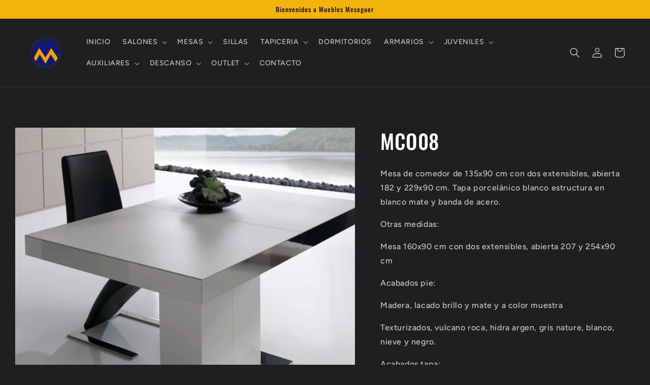

--- FILE ---
content_type: text/html; charset=utf-8
request_url: https://mueblesmeseguer.com/products/mco08
body_size: 22248
content:
<!doctype html>
<html class="no-js" lang="es">
  <head>
    <meta charset="utf-8">
    <meta http-equiv="X-UA-Compatible" content="IE=edge">
    <meta name="viewport" content="width=device-width,initial-scale=1">
    <meta name="theme-color" content="">
    <link rel="canonical" href="https://mueblesmeseguer.com/products/mco08">
    <link rel="preconnect" href="https://cdn.shopify.com" crossorigin><link rel="icon" type="image/png" href="//mueblesmeseguer.com/cdn/shop/files/logo_137f56eb-181a-40e1-abe8-73e62f9d3d3d.png?crop=center&height=32&v=1653553040&width=32"><link rel="preconnect" href="https://fonts.shopifycdn.com" crossorigin><title>
      MCO08
 &ndash; mueblesmeseguer</title>

    
      <meta name="description" content="Mesa de comedor de 135x90 cm con dos extensibles, abierta 182 y 229x90 cm. Tapa porcelánico blanco estructura en blanco mate y banda de acero. Otras medidas: Mesa 160x90 cm con dos extensibles, abierta 207 y 254x90 cm Acabados pie:  Madera, lacado brillo y mate y a color muestra Texturizados, vulcano roca, hidra argen,">
    

    

<meta property="og:site_name" content="mueblesmeseguer">
<meta property="og:url" content="https://mueblesmeseguer.com/products/mco08">
<meta property="og:title" content="MCO08">
<meta property="og:type" content="product">
<meta property="og:description" content="Mesa de comedor de 135x90 cm con dos extensibles, abierta 182 y 229x90 cm. Tapa porcelánico blanco estructura en blanco mate y banda de acero. Otras medidas: Mesa 160x90 cm con dos extensibles, abierta 207 y 254x90 cm Acabados pie:  Madera, lacado brillo y mate y a color muestra Texturizados, vulcano roca, hidra argen,"><meta property="og:image" content="http://mueblesmeseguer.com/cdn/shop/products/MCO08.jpg?v=1657873158">
  <meta property="og:image:secure_url" content="https://mueblesmeseguer.com/cdn/shop/products/MCO08.jpg?v=1657873158">
  <meta property="og:image:width" content="1365">
  <meta property="og:image:height" content="1024"><meta property="og:price:amount" content="1,330.00">
  <meta property="og:price:currency" content="EUR"><meta name="twitter:card" content="summary_large_image">
<meta name="twitter:title" content="MCO08">
<meta name="twitter:description" content="Mesa de comedor de 135x90 cm con dos extensibles, abierta 182 y 229x90 cm. Tapa porcelánico blanco estructura en blanco mate y banda de acero. Otras medidas: Mesa 160x90 cm con dos extensibles, abierta 207 y 254x90 cm Acabados pie:  Madera, lacado brillo y mate y a color muestra Texturizados, vulcano roca, hidra argen,">


    <script src="//mueblesmeseguer.com/cdn/shop/t/5/assets/global.js?v=24850326154503943211653477668" defer="defer"></script>
    <script>window.performance && window.performance.mark && window.performance.mark('shopify.content_for_header.start');</script><meta name="facebook-domain-verification" content="99f0myen2wcdc8lizuamtpynnhfruv">
<meta id="shopify-digital-wallet" name="shopify-digital-wallet" content="/64569508065/digital_wallets/dialog">
<meta name="shopify-checkout-api-token" content="f487580a5d924c5ac284017ac4820d1f">
<meta id="in-context-paypal-metadata" data-shop-id="64569508065" data-venmo-supported="false" data-environment="production" data-locale="es_ES" data-paypal-v4="true" data-currency="EUR">
<link rel="alternate" type="application/json+oembed" href="https://mueblesmeseguer.com/products/mco08.oembed">
<script async="async" src="/checkouts/internal/preloads.js?locale=es-ES"></script>
<script id="shopify-features" type="application/json">{"accessToken":"f487580a5d924c5ac284017ac4820d1f","betas":["rich-media-storefront-analytics"],"domain":"mueblesmeseguer.com","predictiveSearch":true,"shopId":64569508065,"locale":"es"}</script>
<script>var Shopify = Shopify || {};
Shopify.shop = "mueblesmeseguer.myshopify.com";
Shopify.locale = "es";
Shopify.currency = {"active":"EUR","rate":"1.0"};
Shopify.country = "ES";
Shopify.theme = {"name":"Ride","id":132914807009,"schema_name":"Ride","schema_version":"1.0.0","theme_store_id":1500,"role":"main"};
Shopify.theme.handle = "null";
Shopify.theme.style = {"id":null,"handle":null};
Shopify.cdnHost = "mueblesmeseguer.com/cdn";
Shopify.routes = Shopify.routes || {};
Shopify.routes.root = "/";</script>
<script type="module">!function(o){(o.Shopify=o.Shopify||{}).modules=!0}(window);</script>
<script>!function(o){function n(){var o=[];function n(){o.push(Array.prototype.slice.apply(arguments))}return n.q=o,n}var t=o.Shopify=o.Shopify||{};t.loadFeatures=n(),t.autoloadFeatures=n()}(window);</script>
<script id="shop-js-analytics" type="application/json">{"pageType":"product"}</script>
<script defer="defer" async type="module" src="//mueblesmeseguer.com/cdn/shopifycloud/shop-js/modules/v2/client.init-shop-cart-sync_2Gr3Q33f.es.esm.js"></script>
<script defer="defer" async type="module" src="//mueblesmeseguer.com/cdn/shopifycloud/shop-js/modules/v2/chunk.common_noJfOIa7.esm.js"></script>
<script defer="defer" async type="module" src="//mueblesmeseguer.com/cdn/shopifycloud/shop-js/modules/v2/chunk.modal_Deo2FJQo.esm.js"></script>
<script type="module">
  await import("//mueblesmeseguer.com/cdn/shopifycloud/shop-js/modules/v2/client.init-shop-cart-sync_2Gr3Q33f.es.esm.js");
await import("//mueblesmeseguer.com/cdn/shopifycloud/shop-js/modules/v2/chunk.common_noJfOIa7.esm.js");
await import("//mueblesmeseguer.com/cdn/shopifycloud/shop-js/modules/v2/chunk.modal_Deo2FJQo.esm.js");

  window.Shopify.SignInWithShop?.initShopCartSync?.({"fedCMEnabled":true,"windoidEnabled":true});

</script>
<script id="__st">var __st={"a":64569508065,"offset":3600,"reqid":"d57f3c75-3345-499f-8023-c4606581ffa7-1769339543","pageurl":"mueblesmeseguer.com\/products\/mco08","u":"d0b652961ec1","p":"product","rtyp":"product","rid":7754285514977};</script>
<script>window.ShopifyPaypalV4VisibilityTracking = true;</script>
<script id="captcha-bootstrap">!function(){'use strict';const t='contact',e='account',n='new_comment',o=[[t,t],['blogs',n],['comments',n],[t,'customer']],c=[[e,'customer_login'],[e,'guest_login'],[e,'recover_customer_password'],[e,'create_customer']],r=t=>t.map((([t,e])=>`form[action*='/${t}']:not([data-nocaptcha='true']) input[name='form_type'][value='${e}']`)).join(','),a=t=>()=>t?[...document.querySelectorAll(t)].map((t=>t.form)):[];function s(){const t=[...o],e=r(t);return a(e)}const i='password',u='form_key',d=['recaptcha-v3-token','g-recaptcha-response','h-captcha-response',i],f=()=>{try{return window.sessionStorage}catch{return}},m='__shopify_v',_=t=>t.elements[u];function p(t,e,n=!1){try{const o=window.sessionStorage,c=JSON.parse(o.getItem(e)),{data:r}=function(t){const{data:e,action:n}=t;return t[m]||n?{data:e,action:n}:{data:t,action:n}}(c);for(const[e,n]of Object.entries(r))t.elements[e]&&(t.elements[e].value=n);n&&o.removeItem(e)}catch(o){console.error('form repopulation failed',{error:o})}}const l='form_type',E='cptcha';function T(t){t.dataset[E]=!0}const w=window,h=w.document,L='Shopify',v='ce_forms',y='captcha';let A=!1;((t,e)=>{const n=(g='f06e6c50-85a8-45c8-87d0-21a2b65856fe',I='https://cdn.shopify.com/shopifycloud/storefront-forms-hcaptcha/ce_storefront_forms_captcha_hcaptcha.v1.5.2.iife.js',D={infoText:'Protegido por hCaptcha',privacyText:'Privacidad',termsText:'Términos'},(t,e,n)=>{const o=w[L][v],c=o.bindForm;if(c)return c(t,g,e,D).then(n);var r;o.q.push([[t,g,e,D],n]),r=I,A||(h.body.append(Object.assign(h.createElement('script'),{id:'captcha-provider',async:!0,src:r})),A=!0)});var g,I,D;w[L]=w[L]||{},w[L][v]=w[L][v]||{},w[L][v].q=[],w[L][y]=w[L][y]||{},w[L][y].protect=function(t,e){n(t,void 0,e),T(t)},Object.freeze(w[L][y]),function(t,e,n,w,h,L){const[v,y,A,g]=function(t,e,n){const i=e?o:[],u=t?c:[],d=[...i,...u],f=r(d),m=r(i),_=r(d.filter((([t,e])=>n.includes(e))));return[a(f),a(m),a(_),s()]}(w,h,L),I=t=>{const e=t.target;return e instanceof HTMLFormElement?e:e&&e.form},D=t=>v().includes(t);t.addEventListener('submit',(t=>{const e=I(t);if(!e)return;const n=D(e)&&!e.dataset.hcaptchaBound&&!e.dataset.recaptchaBound,o=_(e),c=g().includes(e)&&(!o||!o.value);(n||c)&&t.preventDefault(),c&&!n&&(function(t){try{if(!f())return;!function(t){const e=f();if(!e)return;const n=_(t);if(!n)return;const o=n.value;o&&e.removeItem(o)}(t);const e=Array.from(Array(32),(()=>Math.random().toString(36)[2])).join('');!function(t,e){_(t)||t.append(Object.assign(document.createElement('input'),{type:'hidden',name:u})),t.elements[u].value=e}(t,e),function(t,e){const n=f();if(!n)return;const o=[...t.querySelectorAll(`input[type='${i}']`)].map((({name:t})=>t)),c=[...d,...o],r={};for(const[a,s]of new FormData(t).entries())c.includes(a)||(r[a]=s);n.setItem(e,JSON.stringify({[m]:1,action:t.action,data:r}))}(t,e)}catch(e){console.error('failed to persist form',e)}}(e),e.submit())}));const S=(t,e)=>{t&&!t.dataset[E]&&(n(t,e.some((e=>e===t))),T(t))};for(const o of['focusin','change'])t.addEventListener(o,(t=>{const e=I(t);D(e)&&S(e,y())}));const B=e.get('form_key'),M=e.get(l),P=B&&M;t.addEventListener('DOMContentLoaded',(()=>{const t=y();if(P)for(const e of t)e.elements[l].value===M&&p(e,B);[...new Set([...A(),...v().filter((t=>'true'===t.dataset.shopifyCaptcha))])].forEach((e=>S(e,t)))}))}(h,new URLSearchParams(w.location.search),n,t,e,['guest_login'])})(!0,!0)}();</script>
<script integrity="sha256-4kQ18oKyAcykRKYeNunJcIwy7WH5gtpwJnB7kiuLZ1E=" data-source-attribution="shopify.loadfeatures" defer="defer" src="//mueblesmeseguer.com/cdn/shopifycloud/storefront/assets/storefront/load_feature-a0a9edcb.js" crossorigin="anonymous"></script>
<script data-source-attribution="shopify.dynamic_checkout.dynamic.init">var Shopify=Shopify||{};Shopify.PaymentButton=Shopify.PaymentButton||{isStorefrontPortableWallets:!0,init:function(){window.Shopify.PaymentButton.init=function(){};var t=document.createElement("script");t.src="https://mueblesmeseguer.com/cdn/shopifycloud/portable-wallets/latest/portable-wallets.es.js",t.type="module",document.head.appendChild(t)}};
</script>
<script data-source-attribution="shopify.dynamic_checkout.buyer_consent">
  function portableWalletsHideBuyerConsent(e){var t=document.getElementById("shopify-buyer-consent"),n=document.getElementById("shopify-subscription-policy-button");t&&n&&(t.classList.add("hidden"),t.setAttribute("aria-hidden","true"),n.removeEventListener("click",e))}function portableWalletsShowBuyerConsent(e){var t=document.getElementById("shopify-buyer-consent"),n=document.getElementById("shopify-subscription-policy-button");t&&n&&(t.classList.remove("hidden"),t.removeAttribute("aria-hidden"),n.addEventListener("click",e))}window.Shopify?.PaymentButton&&(window.Shopify.PaymentButton.hideBuyerConsent=portableWalletsHideBuyerConsent,window.Shopify.PaymentButton.showBuyerConsent=portableWalletsShowBuyerConsent);
</script>
<script data-source-attribution="shopify.dynamic_checkout.cart.bootstrap">document.addEventListener("DOMContentLoaded",(function(){function t(){return document.querySelector("shopify-accelerated-checkout-cart, shopify-accelerated-checkout")}if(t())Shopify.PaymentButton.init();else{new MutationObserver((function(e,n){t()&&(Shopify.PaymentButton.init(),n.disconnect())})).observe(document.body,{childList:!0,subtree:!0})}}));
</script>
<link id="shopify-accelerated-checkout-styles" rel="stylesheet" media="screen" href="https://mueblesmeseguer.com/cdn/shopifycloud/portable-wallets/latest/accelerated-checkout-backwards-compat.css" crossorigin="anonymous">
<style id="shopify-accelerated-checkout-cart">
        #shopify-buyer-consent {
  margin-top: 1em;
  display: inline-block;
  width: 100%;
}

#shopify-buyer-consent.hidden {
  display: none;
}

#shopify-subscription-policy-button {
  background: none;
  border: none;
  padding: 0;
  text-decoration: underline;
  font-size: inherit;
  cursor: pointer;
}

#shopify-subscription-policy-button::before {
  box-shadow: none;
}

      </style>
<script id="sections-script" data-sections="product-recommendations,header,footer" defer="defer" src="//mueblesmeseguer.com/cdn/shop/t/5/compiled_assets/scripts.js?v=723"></script>
<script>window.performance && window.performance.mark && window.performance.mark('shopify.content_for_header.end');</script>


    <style data-shopify>
      @font-face {
  font-family: Figtree;
  font-weight: 500;
  font-style: normal;
  font-display: swap;
  src: url("//mueblesmeseguer.com/cdn/fonts/figtree/figtree_n5.3b6b7df38aa5986536945796e1f947445832047c.woff2") format("woff2"),
       url("//mueblesmeseguer.com/cdn/fonts/figtree/figtree_n5.f26bf6dcae278b0ed902605f6605fa3338e81dab.woff") format("woff");
}

      @font-face {
  font-family: Figtree;
  font-weight: 700;
  font-style: normal;
  font-display: swap;
  src: url("//mueblesmeseguer.com/cdn/fonts/figtree/figtree_n7.2fd9bfe01586148e644724096c9d75e8c7a90e55.woff2") format("woff2"),
       url("//mueblesmeseguer.com/cdn/fonts/figtree/figtree_n7.ea05de92d862f9594794ab281c4c3a67501ef5fc.woff") format("woff");
}

      @font-face {
  font-family: Figtree;
  font-weight: 500;
  font-style: italic;
  font-display: swap;
  src: url("//mueblesmeseguer.com/cdn/fonts/figtree/figtree_i5.969396f679a62854cf82dbf67acc5721e41351f0.woff2") format("woff2"),
       url("//mueblesmeseguer.com/cdn/fonts/figtree/figtree_i5.93bc1cad6c73ca9815f9777c49176dfc9d2890dd.woff") format("woff");
}

      @font-face {
  font-family: Figtree;
  font-weight: 700;
  font-style: italic;
  font-display: swap;
  src: url("//mueblesmeseguer.com/cdn/fonts/figtree/figtree_i7.06add7096a6f2ab742e09ec7e498115904eda1fe.woff2") format("woff2"),
       url("//mueblesmeseguer.com/cdn/fonts/figtree/figtree_i7.ee584b5fcaccdbb5518c0228158941f8df81b101.woff") format("woff");
}

      @font-face {
  font-family: Oswald;
  font-weight: 500;
  font-style: normal;
  font-display: swap;
  src: url("//mueblesmeseguer.com/cdn/fonts/oswald/oswald_n5.8ad4910bfdb43e150746ef7aa67f3553e3abe8e2.woff2") format("woff2"),
       url("//mueblesmeseguer.com/cdn/fonts/oswald/oswald_n5.93ee52108163c48c91111cf33b0a57021467b66e.woff") format("woff");
}


      :root {
        --font-body-family: Figtree, sans-serif;
        --font-body-style: normal;
        --font-body-weight: 500;
        --font-body-weight-bold: 800;

        --font-heading-family: Oswald, sans-serif;
        --font-heading-style: normal;
        --font-heading-weight: 500;

        --font-body-scale: 1.0;
        --font-heading-scale: 1.0;

        --color-base-text: 255, 255, 255;
        --color-shadow: 255, 255, 255;
        --color-base-background-1: 31, 31, 33;
        --color-base-background-2: 31, 31, 33;
        --color-base-solid-button-labels: 31, 31, 33;
        --color-base-outline-button-labels: 227, 252, 2;
        --color-base-accent-1: 244, 178, 12;
        --color-base-accent-2: 255, 255, 255;
        --payment-terms-background-color: #1f1f21;

        --gradient-base-background-1: #1f1f21;
        --gradient-base-background-2: #1f1f21;
        --gradient-base-accent-1: #f4b20c;
        --gradient-base-accent-2: #ffffff;

        --media-padding: px;
        --media-border-opacity: 0.1;
        --media-border-width: 0px;
        --media-radius: 0px;
        --media-shadow-opacity: 0.0;
        --media-shadow-horizontal-offset: 0px;
        --media-shadow-vertical-offset: 4px;
        --media-shadow-blur-radius: 5px;

        --page-width: 160rem;
        --page-width-margin: 0rem;

        --card-image-padding: 0.0rem;
        --card-corner-radius: 0.0rem;
        --card-text-alignment: left;
        --card-border-width: 0.0rem;
        --card-border-opacity: 0.1;
        --card-shadow-opacity: 0.0;
        --card-shadow-horizontal-offset: 0.0rem;
        --card-shadow-vertical-offset: 0.4rem;
        --card-shadow-blur-radius: 0.5rem;

        --badge-corner-radius: 4.0rem;

        --popup-border-width: 1px;
        --popup-border-opacity: 0.1;
        --popup-corner-radius: 0px;
        --popup-shadow-opacity: 0.0;
        --popup-shadow-horizontal-offset: 0px;
        --popup-shadow-vertical-offset: 4px;
        --popup-shadow-blur-radius: 5px;

        --drawer-border-width: 1px;
        --drawer-border-opacity: 0.1;
        --drawer-shadow-opacity: 0.0;
        --drawer-shadow-horizontal-offset: 0px;
        --drawer-shadow-vertical-offset: 4px;
        --drawer-shadow-blur-radius: 5px;

        --spacing-sections-desktop: 0px;
        --spacing-sections-mobile: 0px;

        --grid-desktop-vertical-spacing: 40px;
        --grid-desktop-horizontal-spacing: 40px;
        --grid-mobile-vertical-spacing: 20px;
        --grid-mobile-horizontal-spacing: 20px;

        --text-boxes-border-opacity: 0.1;
        --text-boxes-border-width: 0px;
        --text-boxes-radius: 0px;
        --text-boxes-shadow-opacity: 0.0;
        --text-boxes-shadow-horizontal-offset: 0px;
        --text-boxes-shadow-vertical-offset: 4px;
        --text-boxes-shadow-blur-radius: 5px;

        --buttons-radius: 0px;
        --buttons-radius-outset: 0px;
        --buttons-border-width: 1px;
        --buttons-border-opacity: 1.0;
        --buttons-shadow-opacity: 0.0;
        --buttons-shadow-horizontal-offset: 0px;
        --buttons-shadow-vertical-offset: 4px;
        --buttons-shadow-blur-radius: 5px;
        --buttons-border-offset: 0px;

        --inputs-radius: 0px;
        --inputs-border-width: 0px;
        --inputs-border-opacity: 1.0;
        --inputs-shadow-opacity: 0.0;
        --inputs-shadow-horizontal-offset: 0px;
        --inputs-margin-offset: 0px;
        --inputs-shadow-vertical-offset: 4px;
        --inputs-shadow-blur-radius: 5px;
        --inputs-radius-outset: 0px;

        --variant-pills-radius: 40px;
        --variant-pills-border-width: 1px;
        --variant-pills-border-opacity: 0.55;
        --variant-pills-shadow-opacity: 0.0;
        --variant-pills-shadow-horizontal-offset: 0px;
        --variant-pills-shadow-vertical-offset: 4px;
        --variant-pills-shadow-blur-radius: 5px;
      }

      *,
      *::before,
      *::after {
        box-sizing: inherit;
      }

      html {
        box-sizing: border-box;
        font-size: calc(var(--font-body-scale) * 62.5%);
        height: 100%;
      }

      body {
        display: grid;
        grid-template-rows: auto auto 1fr auto;
        grid-template-columns: 100%;
        min-height: 100%;
        margin: 0;
        font-size: 1.5rem;
        letter-spacing: 0.06rem;
        line-height: calc(1 + 0.8 / var(--font-body-scale));
        font-family: var(--font-body-family);
        font-style: var(--font-body-style);
        font-weight: var(--font-body-weight);
      }

      @media screen and (min-width: 750px) {
        body {
          font-size: 1.6rem;
        }
      }
    </style>

    <link href="//mueblesmeseguer.com/cdn/shop/t/5/assets/base.css?v=33648442733440060821653477686" rel="stylesheet" type="text/css" media="all" />
<link rel="preload" as="font" href="//mueblesmeseguer.com/cdn/fonts/figtree/figtree_n5.3b6b7df38aa5986536945796e1f947445832047c.woff2" type="font/woff2" crossorigin><link rel="preload" as="font" href="//mueblesmeseguer.com/cdn/fonts/oswald/oswald_n5.8ad4910bfdb43e150746ef7aa67f3553e3abe8e2.woff2" type="font/woff2" crossorigin><link rel="stylesheet" href="//mueblesmeseguer.com/cdn/shop/t/5/assets/component-predictive-search.css?v=165644661289088488651653477664" media="print" onload="this.media='all'"><script>document.documentElement.className = document.documentElement.className.replace('no-js', 'js');
    if (Shopify.designMode) {
      document.documentElement.classList.add('shopify-design-mode');
    }
    </script>
  <link href="https://monorail-edge.shopifysvc.com" rel="dns-prefetch">
<script>(function(){if ("sendBeacon" in navigator && "performance" in window) {try {var session_token_from_headers = performance.getEntriesByType('navigation')[0].serverTiming.find(x => x.name == '_s').description;} catch {var session_token_from_headers = undefined;}var session_cookie_matches = document.cookie.match(/_shopify_s=([^;]*)/);var session_token_from_cookie = session_cookie_matches && session_cookie_matches.length === 2 ? session_cookie_matches[1] : "";var session_token = session_token_from_headers || session_token_from_cookie || "";function handle_abandonment_event(e) {var entries = performance.getEntries().filter(function(entry) {return /monorail-edge.shopifysvc.com/.test(entry.name);});if (!window.abandonment_tracked && entries.length === 0) {window.abandonment_tracked = true;var currentMs = Date.now();var navigation_start = performance.timing.navigationStart;var payload = {shop_id: 64569508065,url: window.location.href,navigation_start,duration: currentMs - navigation_start,session_token,page_type: "product"};window.navigator.sendBeacon("https://monorail-edge.shopifysvc.com/v1/produce", JSON.stringify({schema_id: "online_store_buyer_site_abandonment/1.1",payload: payload,metadata: {event_created_at_ms: currentMs,event_sent_at_ms: currentMs}}));}}window.addEventListener('pagehide', handle_abandonment_event);}}());</script>
<script id="web-pixels-manager-setup">(function e(e,d,r,n,o){if(void 0===o&&(o={}),!Boolean(null===(a=null===(i=window.Shopify)||void 0===i?void 0:i.analytics)||void 0===a?void 0:a.replayQueue)){var i,a;window.Shopify=window.Shopify||{};var t=window.Shopify;t.analytics=t.analytics||{};var s=t.analytics;s.replayQueue=[],s.publish=function(e,d,r){return s.replayQueue.push([e,d,r]),!0};try{self.performance.mark("wpm:start")}catch(e){}var l=function(){var e={modern:/Edge?\/(1{2}[4-9]|1[2-9]\d|[2-9]\d{2}|\d{4,})\.\d+(\.\d+|)|Firefox\/(1{2}[4-9]|1[2-9]\d|[2-9]\d{2}|\d{4,})\.\d+(\.\d+|)|Chrom(ium|e)\/(9{2}|\d{3,})\.\d+(\.\d+|)|(Maci|X1{2}).+ Version\/(15\.\d+|(1[6-9]|[2-9]\d|\d{3,})\.\d+)([,.]\d+|)( \(\w+\)|)( Mobile\/\w+|) Safari\/|Chrome.+OPR\/(9{2}|\d{3,})\.\d+\.\d+|(CPU[ +]OS|iPhone[ +]OS|CPU[ +]iPhone|CPU IPhone OS|CPU iPad OS)[ +]+(15[._]\d+|(1[6-9]|[2-9]\d|\d{3,})[._]\d+)([._]\d+|)|Android:?[ /-](13[3-9]|1[4-9]\d|[2-9]\d{2}|\d{4,})(\.\d+|)(\.\d+|)|Android.+Firefox\/(13[5-9]|1[4-9]\d|[2-9]\d{2}|\d{4,})\.\d+(\.\d+|)|Android.+Chrom(ium|e)\/(13[3-9]|1[4-9]\d|[2-9]\d{2}|\d{4,})\.\d+(\.\d+|)|SamsungBrowser\/([2-9]\d|\d{3,})\.\d+/,legacy:/Edge?\/(1[6-9]|[2-9]\d|\d{3,})\.\d+(\.\d+|)|Firefox\/(5[4-9]|[6-9]\d|\d{3,})\.\d+(\.\d+|)|Chrom(ium|e)\/(5[1-9]|[6-9]\d|\d{3,})\.\d+(\.\d+|)([\d.]+$|.*Safari\/(?![\d.]+ Edge\/[\d.]+$))|(Maci|X1{2}).+ Version\/(10\.\d+|(1[1-9]|[2-9]\d|\d{3,})\.\d+)([,.]\d+|)( \(\w+\)|)( Mobile\/\w+|) Safari\/|Chrome.+OPR\/(3[89]|[4-9]\d|\d{3,})\.\d+\.\d+|(CPU[ +]OS|iPhone[ +]OS|CPU[ +]iPhone|CPU IPhone OS|CPU iPad OS)[ +]+(10[._]\d+|(1[1-9]|[2-9]\d|\d{3,})[._]\d+)([._]\d+|)|Android:?[ /-](13[3-9]|1[4-9]\d|[2-9]\d{2}|\d{4,})(\.\d+|)(\.\d+|)|Mobile Safari.+OPR\/([89]\d|\d{3,})\.\d+\.\d+|Android.+Firefox\/(13[5-9]|1[4-9]\d|[2-9]\d{2}|\d{4,})\.\d+(\.\d+|)|Android.+Chrom(ium|e)\/(13[3-9]|1[4-9]\d|[2-9]\d{2}|\d{4,})\.\d+(\.\d+|)|Android.+(UC? ?Browser|UCWEB|U3)[ /]?(15\.([5-9]|\d{2,})|(1[6-9]|[2-9]\d|\d{3,})\.\d+)\.\d+|SamsungBrowser\/(5\.\d+|([6-9]|\d{2,})\.\d+)|Android.+MQ{2}Browser\/(14(\.(9|\d{2,})|)|(1[5-9]|[2-9]\d|\d{3,})(\.\d+|))(\.\d+|)|K[Aa][Ii]OS\/(3\.\d+|([4-9]|\d{2,})\.\d+)(\.\d+|)/},d=e.modern,r=e.legacy,n=navigator.userAgent;return n.match(d)?"modern":n.match(r)?"legacy":"unknown"}(),u="modern"===l?"modern":"legacy",c=(null!=n?n:{modern:"",legacy:""})[u],f=function(e){return[e.baseUrl,"/wpm","/b",e.hashVersion,"modern"===e.buildTarget?"m":"l",".js"].join("")}({baseUrl:d,hashVersion:r,buildTarget:u}),m=function(e){var d=e.version,r=e.bundleTarget,n=e.surface,o=e.pageUrl,i=e.monorailEndpoint;return{emit:function(e){var a=e.status,t=e.errorMsg,s=(new Date).getTime(),l=JSON.stringify({metadata:{event_sent_at_ms:s},events:[{schema_id:"web_pixels_manager_load/3.1",payload:{version:d,bundle_target:r,page_url:o,status:a,surface:n,error_msg:t},metadata:{event_created_at_ms:s}}]});if(!i)return console&&console.warn&&console.warn("[Web Pixels Manager] No Monorail endpoint provided, skipping logging."),!1;try{return self.navigator.sendBeacon.bind(self.navigator)(i,l)}catch(e){}var u=new XMLHttpRequest;try{return u.open("POST",i,!0),u.setRequestHeader("Content-Type","text/plain"),u.send(l),!0}catch(e){return console&&console.warn&&console.warn("[Web Pixels Manager] Got an unhandled error while logging to Monorail."),!1}}}}({version:r,bundleTarget:l,surface:e.surface,pageUrl:self.location.href,monorailEndpoint:e.monorailEndpoint});try{o.browserTarget=l,function(e){var d=e.src,r=e.async,n=void 0===r||r,o=e.onload,i=e.onerror,a=e.sri,t=e.scriptDataAttributes,s=void 0===t?{}:t,l=document.createElement("script"),u=document.querySelector("head"),c=document.querySelector("body");if(l.async=n,l.src=d,a&&(l.integrity=a,l.crossOrigin="anonymous"),s)for(var f in s)if(Object.prototype.hasOwnProperty.call(s,f))try{l.dataset[f]=s[f]}catch(e){}if(o&&l.addEventListener("load",o),i&&l.addEventListener("error",i),u)u.appendChild(l);else{if(!c)throw new Error("Did not find a head or body element to append the script");c.appendChild(l)}}({src:f,async:!0,onload:function(){if(!function(){var e,d;return Boolean(null===(d=null===(e=window.Shopify)||void 0===e?void 0:e.analytics)||void 0===d?void 0:d.initialized)}()){var d=window.webPixelsManager.init(e)||void 0;if(d){var r=window.Shopify.analytics;r.replayQueue.forEach((function(e){var r=e[0],n=e[1],o=e[2];d.publishCustomEvent(r,n,o)})),r.replayQueue=[],r.publish=d.publishCustomEvent,r.visitor=d.visitor,r.initialized=!0}}},onerror:function(){return m.emit({status:"failed",errorMsg:"".concat(f," has failed to load")})},sri:function(e){var d=/^sha384-[A-Za-z0-9+/=]+$/;return"string"==typeof e&&d.test(e)}(c)?c:"",scriptDataAttributes:o}),m.emit({status:"loading"})}catch(e){m.emit({status:"failed",errorMsg:(null==e?void 0:e.message)||"Unknown error"})}}})({shopId: 64569508065,storefrontBaseUrl: "https://mueblesmeseguer.com",extensionsBaseUrl: "https://extensions.shopifycdn.com/cdn/shopifycloud/web-pixels-manager",monorailEndpoint: "https://monorail-edge.shopifysvc.com/unstable/produce_batch",surface: "storefront-renderer",enabledBetaFlags: ["2dca8a86"],webPixelsConfigList: [{"id":"404193603","configuration":"{\"pixel_id\":\"432851505330808\",\"pixel_type\":\"facebook_pixel\",\"metaapp_system_user_token\":\"-\"}","eventPayloadVersion":"v1","runtimeContext":"OPEN","scriptVersion":"ca16bc87fe92b6042fbaa3acc2fbdaa6","type":"APP","apiClientId":2329312,"privacyPurposes":["ANALYTICS","MARKETING","SALE_OF_DATA"],"dataSharingAdjustments":{"protectedCustomerApprovalScopes":["read_customer_address","read_customer_email","read_customer_name","read_customer_personal_data","read_customer_phone"]}},{"id":"shopify-app-pixel","configuration":"{}","eventPayloadVersion":"v1","runtimeContext":"STRICT","scriptVersion":"0450","apiClientId":"shopify-pixel","type":"APP","privacyPurposes":["ANALYTICS","MARKETING"]},{"id":"shopify-custom-pixel","eventPayloadVersion":"v1","runtimeContext":"LAX","scriptVersion":"0450","apiClientId":"shopify-pixel","type":"CUSTOM","privacyPurposes":["ANALYTICS","MARKETING"]}],isMerchantRequest: false,initData: {"shop":{"name":"mueblesmeseguer","paymentSettings":{"currencyCode":"EUR"},"myshopifyDomain":"mueblesmeseguer.myshopify.com","countryCode":"ES","storefrontUrl":"https:\/\/mueblesmeseguer.com"},"customer":null,"cart":null,"checkout":null,"productVariants":[{"price":{"amount":1330.0,"currencyCode":"EUR"},"product":{"title":"MCO08","vendor":"Indesan","id":"7754285514977","untranslatedTitle":"MCO08","url":"\/products\/mco08","type":""},"id":"43035989934305","image":{"src":"\/\/mueblesmeseguer.com\/cdn\/shop\/products\/MCO08.jpg?v=1657873158"},"sku":"","title":"Default Title","untranslatedTitle":"Default Title"}],"purchasingCompany":null},},"https://mueblesmeseguer.com/cdn","fcfee988w5aeb613cpc8e4bc33m6693e112",{"modern":"","legacy":""},{"shopId":"64569508065","storefrontBaseUrl":"https:\/\/mueblesmeseguer.com","extensionBaseUrl":"https:\/\/extensions.shopifycdn.com\/cdn\/shopifycloud\/web-pixels-manager","surface":"storefront-renderer","enabledBetaFlags":"[\"2dca8a86\"]","isMerchantRequest":"false","hashVersion":"fcfee988w5aeb613cpc8e4bc33m6693e112","publish":"custom","events":"[[\"page_viewed\",{}],[\"product_viewed\",{\"productVariant\":{\"price\":{\"amount\":1330.0,\"currencyCode\":\"EUR\"},\"product\":{\"title\":\"MCO08\",\"vendor\":\"Indesan\",\"id\":\"7754285514977\",\"untranslatedTitle\":\"MCO08\",\"url\":\"\/products\/mco08\",\"type\":\"\"},\"id\":\"43035989934305\",\"image\":{\"src\":\"\/\/mueblesmeseguer.com\/cdn\/shop\/products\/MCO08.jpg?v=1657873158\"},\"sku\":\"\",\"title\":\"Default Title\",\"untranslatedTitle\":\"Default Title\"}}]]"});</script><script>
  window.ShopifyAnalytics = window.ShopifyAnalytics || {};
  window.ShopifyAnalytics.meta = window.ShopifyAnalytics.meta || {};
  window.ShopifyAnalytics.meta.currency = 'EUR';
  var meta = {"product":{"id":7754285514977,"gid":"gid:\/\/shopify\/Product\/7754285514977","vendor":"Indesan","type":"","handle":"mco08","variants":[{"id":43035989934305,"price":133000,"name":"MCO08","public_title":null,"sku":""}],"remote":false},"page":{"pageType":"product","resourceType":"product","resourceId":7754285514977,"requestId":"d57f3c75-3345-499f-8023-c4606581ffa7-1769339543"}};
  for (var attr in meta) {
    window.ShopifyAnalytics.meta[attr] = meta[attr];
  }
</script>
<script class="analytics">
  (function () {
    var customDocumentWrite = function(content) {
      var jquery = null;

      if (window.jQuery) {
        jquery = window.jQuery;
      } else if (window.Checkout && window.Checkout.$) {
        jquery = window.Checkout.$;
      }

      if (jquery) {
        jquery('body').append(content);
      }
    };

    var hasLoggedConversion = function(token) {
      if (token) {
        return document.cookie.indexOf('loggedConversion=' + token) !== -1;
      }
      return false;
    }

    var setCookieIfConversion = function(token) {
      if (token) {
        var twoMonthsFromNow = new Date(Date.now());
        twoMonthsFromNow.setMonth(twoMonthsFromNow.getMonth() + 2);

        document.cookie = 'loggedConversion=' + token + '; expires=' + twoMonthsFromNow;
      }
    }

    var trekkie = window.ShopifyAnalytics.lib = window.trekkie = window.trekkie || [];
    if (trekkie.integrations) {
      return;
    }
    trekkie.methods = [
      'identify',
      'page',
      'ready',
      'track',
      'trackForm',
      'trackLink'
    ];
    trekkie.factory = function(method) {
      return function() {
        var args = Array.prototype.slice.call(arguments);
        args.unshift(method);
        trekkie.push(args);
        return trekkie;
      };
    };
    for (var i = 0; i < trekkie.methods.length; i++) {
      var key = trekkie.methods[i];
      trekkie[key] = trekkie.factory(key);
    }
    trekkie.load = function(config) {
      trekkie.config = config || {};
      trekkie.config.initialDocumentCookie = document.cookie;
      var first = document.getElementsByTagName('script')[0];
      var script = document.createElement('script');
      script.type = 'text/javascript';
      script.onerror = function(e) {
        var scriptFallback = document.createElement('script');
        scriptFallback.type = 'text/javascript';
        scriptFallback.onerror = function(error) {
                var Monorail = {
      produce: function produce(monorailDomain, schemaId, payload) {
        var currentMs = new Date().getTime();
        var event = {
          schema_id: schemaId,
          payload: payload,
          metadata: {
            event_created_at_ms: currentMs,
            event_sent_at_ms: currentMs
          }
        };
        return Monorail.sendRequest("https://" + monorailDomain + "/v1/produce", JSON.stringify(event));
      },
      sendRequest: function sendRequest(endpointUrl, payload) {
        // Try the sendBeacon API
        if (window && window.navigator && typeof window.navigator.sendBeacon === 'function' && typeof window.Blob === 'function' && !Monorail.isIos12()) {
          var blobData = new window.Blob([payload], {
            type: 'text/plain'
          });

          if (window.navigator.sendBeacon(endpointUrl, blobData)) {
            return true;
          } // sendBeacon was not successful

        } // XHR beacon

        var xhr = new XMLHttpRequest();

        try {
          xhr.open('POST', endpointUrl);
          xhr.setRequestHeader('Content-Type', 'text/plain');
          xhr.send(payload);
        } catch (e) {
          console.log(e);
        }

        return false;
      },
      isIos12: function isIos12() {
        return window.navigator.userAgent.lastIndexOf('iPhone; CPU iPhone OS 12_') !== -1 || window.navigator.userAgent.lastIndexOf('iPad; CPU OS 12_') !== -1;
      }
    };
    Monorail.produce('monorail-edge.shopifysvc.com',
      'trekkie_storefront_load_errors/1.1',
      {shop_id: 64569508065,
      theme_id: 132914807009,
      app_name: "storefront",
      context_url: window.location.href,
      source_url: "//mueblesmeseguer.com/cdn/s/trekkie.storefront.8d95595f799fbf7e1d32231b9a28fd43b70c67d3.min.js"});

        };
        scriptFallback.async = true;
        scriptFallback.src = '//mueblesmeseguer.com/cdn/s/trekkie.storefront.8d95595f799fbf7e1d32231b9a28fd43b70c67d3.min.js';
        first.parentNode.insertBefore(scriptFallback, first);
      };
      script.async = true;
      script.src = '//mueblesmeseguer.com/cdn/s/trekkie.storefront.8d95595f799fbf7e1d32231b9a28fd43b70c67d3.min.js';
      first.parentNode.insertBefore(script, first);
    };
    trekkie.load(
      {"Trekkie":{"appName":"storefront","development":false,"defaultAttributes":{"shopId":64569508065,"isMerchantRequest":null,"themeId":132914807009,"themeCityHash":"3652697378323758509","contentLanguage":"es","currency":"EUR","eventMetadataId":"f16f87aa-02ee-4449-8723-46d7c91a8c35"},"isServerSideCookieWritingEnabled":true,"monorailRegion":"shop_domain","enabledBetaFlags":["65f19447"]},"Session Attribution":{},"S2S":{"facebookCapiEnabled":true,"source":"trekkie-storefront-renderer","apiClientId":580111}}
    );

    var loaded = false;
    trekkie.ready(function() {
      if (loaded) return;
      loaded = true;

      window.ShopifyAnalytics.lib = window.trekkie;

      var originalDocumentWrite = document.write;
      document.write = customDocumentWrite;
      try { window.ShopifyAnalytics.merchantGoogleAnalytics.call(this); } catch(error) {};
      document.write = originalDocumentWrite;

      window.ShopifyAnalytics.lib.page(null,{"pageType":"product","resourceType":"product","resourceId":7754285514977,"requestId":"d57f3c75-3345-499f-8023-c4606581ffa7-1769339543","shopifyEmitted":true});

      var match = window.location.pathname.match(/checkouts\/(.+)\/(thank_you|post_purchase)/)
      var token = match? match[1]: undefined;
      if (!hasLoggedConversion(token)) {
        setCookieIfConversion(token);
        window.ShopifyAnalytics.lib.track("Viewed Product",{"currency":"EUR","variantId":43035989934305,"productId":7754285514977,"productGid":"gid:\/\/shopify\/Product\/7754285514977","name":"MCO08","price":"1330.00","sku":"","brand":"Indesan","variant":null,"category":"","nonInteraction":true,"remote":false},undefined,undefined,{"shopifyEmitted":true});
      window.ShopifyAnalytics.lib.track("monorail:\/\/trekkie_storefront_viewed_product\/1.1",{"currency":"EUR","variantId":43035989934305,"productId":7754285514977,"productGid":"gid:\/\/shopify\/Product\/7754285514977","name":"MCO08","price":"1330.00","sku":"","brand":"Indesan","variant":null,"category":"","nonInteraction":true,"remote":false,"referer":"https:\/\/mueblesmeseguer.com\/products\/mco08"});
      }
    });


        var eventsListenerScript = document.createElement('script');
        eventsListenerScript.async = true;
        eventsListenerScript.src = "//mueblesmeseguer.com/cdn/shopifycloud/storefront/assets/shop_events_listener-3da45d37.js";
        document.getElementsByTagName('head')[0].appendChild(eventsListenerScript);

})();</script>
<script
  defer
  src="https://mueblesmeseguer.com/cdn/shopifycloud/perf-kit/shopify-perf-kit-3.0.4.min.js"
  data-application="storefront-renderer"
  data-shop-id="64569508065"
  data-render-region="gcp-us-east1"
  data-page-type="product"
  data-theme-instance-id="132914807009"
  data-theme-name="Ride"
  data-theme-version="1.0.0"
  data-monorail-region="shop_domain"
  data-resource-timing-sampling-rate="10"
  data-shs="true"
  data-shs-beacon="true"
  data-shs-export-with-fetch="true"
  data-shs-logs-sample-rate="1"
  data-shs-beacon-endpoint="https://mueblesmeseguer.com/api/collect"
></script>
</head>

  <body class="gradient">
    <a class="skip-to-content-link button visually-hidden" href="#MainContent">
      Ir directamente al contenido
    </a>

    <div id="shopify-section-announcement-bar" class="shopify-section"><div class="announcement-bar color-accent-1 gradient" role="region" aria-label="Anuncio" ><p class="announcement-bar__message h5">
                Bienvenidos a Muebles Meseguer
</p></div>
</div>
    <div id="shopify-section-header" class="shopify-section section-header"><link rel="stylesheet" href="//mueblesmeseguer.com/cdn/shop/t/5/assets/component-list-menu.css?v=151968516119678728991653477672" media="print" onload="this.media='all'">
<link rel="stylesheet" href="//mueblesmeseguer.com/cdn/shop/t/5/assets/component-search.css?v=96455689198851321781653477656" media="print" onload="this.media='all'">
<link rel="stylesheet" href="//mueblesmeseguer.com/cdn/shop/t/5/assets/component-menu-drawer.css?v=182311192829367774911653477661" media="print" onload="this.media='all'">
<link rel="stylesheet" href="//mueblesmeseguer.com/cdn/shop/t/5/assets/component-cart-notification.css?v=119852831333870967341653477653" media="print" onload="this.media='all'">
<link rel="stylesheet" href="//mueblesmeseguer.com/cdn/shop/t/5/assets/component-cart-items.css?v=23917223812499722491653477687" media="print" onload="this.media='all'"><link rel="stylesheet" href="//mueblesmeseguer.com/cdn/shop/t/5/assets/component-price.css?v=112673864592427438181653477660" media="print" onload="this.media='all'">
  <link rel="stylesheet" href="//mueblesmeseguer.com/cdn/shop/t/5/assets/component-loading-overlay.css?v=167310470843593579841653477691" media="print" onload="this.media='all'"><noscript><link href="//mueblesmeseguer.com/cdn/shop/t/5/assets/component-list-menu.css?v=151968516119678728991653477672" rel="stylesheet" type="text/css" media="all" /></noscript>
<noscript><link href="//mueblesmeseguer.com/cdn/shop/t/5/assets/component-search.css?v=96455689198851321781653477656" rel="stylesheet" type="text/css" media="all" /></noscript>
<noscript><link href="//mueblesmeseguer.com/cdn/shop/t/5/assets/component-menu-drawer.css?v=182311192829367774911653477661" rel="stylesheet" type="text/css" media="all" /></noscript>
<noscript><link href="//mueblesmeseguer.com/cdn/shop/t/5/assets/component-cart-notification.css?v=119852831333870967341653477653" rel="stylesheet" type="text/css" media="all" /></noscript>
<noscript><link href="//mueblesmeseguer.com/cdn/shop/t/5/assets/component-cart-items.css?v=23917223812499722491653477687" rel="stylesheet" type="text/css" media="all" /></noscript>

<style>
  header-drawer {
    justify-self: start;
    margin-left: -1.2rem;
  }

  @media screen and (min-width: 990px) {
    header-drawer {
      display: none;
    }
  }

  .menu-drawer-container {
    display: flex;
  }

  .list-menu {
    list-style: none;
    padding: 0;
    margin: 0;
  }

  .list-menu--inline {
    display: inline-flex;
    flex-wrap: wrap;
  }

  summary.list-menu__item {
    padding-right: 2.7rem;
  }

  .list-menu__item {
    display: flex;
    align-items: center;
    line-height: calc(1 + 0.3 / var(--font-body-scale));
  }

  .list-menu__item--link {
    text-decoration: none;
    padding-bottom: 1rem;
    padding-top: 1rem;
    line-height: calc(1 + 0.8 / var(--font-body-scale));
  }

  @media screen and (min-width: 750px) {
    .list-menu__item--link {
      padding-bottom: 0.5rem;
      padding-top: 0.5rem;
    }
  }
</style><style data-shopify>.section-header {
    margin-bottom: 0px;
  }

  @media screen and (min-width: 750px) {
    .section-header {
      margin-bottom: 0px;
    }
  }</style><script src="//mueblesmeseguer.com/cdn/shop/t/5/assets/details-disclosure.js?v=153497636716254413831653477682" defer="defer"></script>
<script src="//mueblesmeseguer.com/cdn/shop/t/5/assets/details-modal.js?v=4511761896672669691653477681" defer="defer"></script>
<script src="//mueblesmeseguer.com/cdn/shop/t/5/assets/cart-notification.js?v=146771965050272264641653477659" defer="defer"></script>

<svg xmlns="http://www.w3.org/2000/svg" class="hidden">
  <symbol id="icon-search" viewbox="0 0 18 19" fill="none">
    <path fill-rule="evenodd" clip-rule="evenodd" d="M11.03 11.68A5.784 5.784 0 112.85 3.5a5.784 5.784 0 018.18 8.18zm.26 1.12a6.78 6.78 0 11.72-.7l5.4 5.4a.5.5 0 11-.71.7l-5.41-5.4z" fill="currentColor"/>
  </symbol>

  <symbol id="icon-close" class="icon icon-close" fill="none" viewBox="0 0 18 17">
    <path d="M.865 15.978a.5.5 0 00.707.707l7.433-7.431 7.579 7.282a.501.501 0 00.846-.37.5.5 0 00-.153-.351L9.712 8.546l7.417-7.416a.5.5 0 10-.707-.708L8.991 7.853 1.413.573a.5.5 0 10-.693.72l7.563 7.268-7.418 7.417z" fill="currentColor">
  </symbol>
</svg>
<sticky-header class="header-wrapper color-background-1 gradient header-wrapper--border-bottom">
  <header class="header header--middle-left page-width header--has-menu"><header-drawer data-breakpoint="tablet">
        <details id="Details-menu-drawer-container" class="menu-drawer-container">
          <summary class="header__icon header__icon--menu header__icon--summary link focus-inset" aria-label="Menú">
            <span>
              <svg xmlns="http://www.w3.org/2000/svg" aria-hidden="true" focusable="false" role="presentation" class="icon icon-hamburger" fill="none" viewBox="0 0 18 16">
  <path d="M1 .5a.5.5 0 100 1h15.71a.5.5 0 000-1H1zM.5 8a.5.5 0 01.5-.5h15.71a.5.5 0 010 1H1A.5.5 0 01.5 8zm0 7a.5.5 0 01.5-.5h15.71a.5.5 0 010 1H1a.5.5 0 01-.5-.5z" fill="currentColor">
</svg>

              <svg xmlns="http://www.w3.org/2000/svg" aria-hidden="true" focusable="false" role="presentation" class="icon icon-close" fill="none" viewBox="0 0 18 17">
  <path d="M.865 15.978a.5.5 0 00.707.707l7.433-7.431 7.579 7.282a.501.501 0 00.846-.37.5.5 0 00-.153-.351L9.712 8.546l7.417-7.416a.5.5 0 10-.707-.708L8.991 7.853 1.413.573a.5.5 0 10-.693.72l7.563 7.268-7.418 7.417z" fill="currentColor">
</svg>

            </span>
          </summary>
          <div id="menu-drawer" class="gradient menu-drawer motion-reduce" tabindex="-1">
            <div class="menu-drawer__inner-container">
              <div class="menu-drawer__navigation-container">
                <nav class="menu-drawer__navigation">
                  <ul class="menu-drawer__menu has-submenu list-menu" role="list"><li><a href="/" class="menu-drawer__menu-item list-menu__item link link--text focus-inset">
                            INICIO
                          </a></li><li><details id="Details-menu-drawer-menu-item-2">
                            <summary class="menu-drawer__menu-item list-menu__item link link--text focus-inset">
                              SALONES
                              <svg viewBox="0 0 14 10" fill="none" aria-hidden="true" focusable="false" role="presentation" class="icon icon-arrow" xmlns="http://www.w3.org/2000/svg">
  <path fill-rule="evenodd" clip-rule="evenodd" d="M8.537.808a.5.5 0 01.817-.162l4 4a.5.5 0 010 .708l-4 4a.5.5 0 11-.708-.708L11.793 5.5H1a.5.5 0 010-1h10.793L8.646 1.354a.5.5 0 01-.109-.546z" fill="currentColor">
</svg>

                              <svg aria-hidden="true" focusable="false" role="presentation" class="icon icon-caret" viewBox="0 0 10 6">
  <path fill-rule="evenodd" clip-rule="evenodd" d="M9.354.646a.5.5 0 00-.708 0L5 4.293 1.354.646a.5.5 0 00-.708.708l4 4a.5.5 0 00.708 0l4-4a.5.5 0 000-.708z" fill="currentColor">
</svg>

                            </summary>
                            <div id="link-SALONES" class="menu-drawer__submenu has-submenu gradient motion-reduce" tabindex="-1">
                              <div class="menu-drawer__inner-submenu">
                                <button class="menu-drawer__close-button link link--text focus-inset" aria-expanded="true">
                                  <svg viewBox="0 0 14 10" fill="none" aria-hidden="true" focusable="false" role="presentation" class="icon icon-arrow" xmlns="http://www.w3.org/2000/svg">
  <path fill-rule="evenodd" clip-rule="evenodd" d="M8.537.808a.5.5 0 01.817-.162l4 4a.5.5 0 010 .708l-4 4a.5.5 0 11-.708-.708L11.793 5.5H1a.5.5 0 010-1h10.793L8.646 1.354a.5.5 0 01-.109-.546z" fill="currentColor">
</svg>

                                  SALONES
                                </button>
                                <ul class="menu-drawer__menu list-menu" role="list" tabindex="-1"><li><a href="/collections/composiciones" class="menu-drawer__menu-item link link--text list-menu__item focus-inset">
                                          COMPOSICIONES
                                        </a></li><li><a href="/collections/aparadore" class="menu-drawer__menu-item link link--text list-menu__item focus-inset">
                                          APARADORES
                                        </a></li><li><a href="/collections/muebles-t-v" class="menu-drawer__menu-item link link--text list-menu__item focus-inset">
                                          MUEBLES T.V.
                                        </a></li></ul>
                              </div>
                            </div>
                          </details></li><li><details id="Details-menu-drawer-menu-item-3">
                            <summary class="menu-drawer__menu-item list-menu__item link link--text focus-inset">
                              MESAS
                              <svg viewBox="0 0 14 10" fill="none" aria-hidden="true" focusable="false" role="presentation" class="icon icon-arrow" xmlns="http://www.w3.org/2000/svg">
  <path fill-rule="evenodd" clip-rule="evenodd" d="M8.537.808a.5.5 0 01.817-.162l4 4a.5.5 0 010 .708l-4 4a.5.5 0 11-.708-.708L11.793 5.5H1a.5.5 0 010-1h10.793L8.646 1.354a.5.5 0 01-.109-.546z" fill="currentColor">
</svg>

                              <svg aria-hidden="true" focusable="false" role="presentation" class="icon icon-caret" viewBox="0 0 10 6">
  <path fill-rule="evenodd" clip-rule="evenodd" d="M9.354.646a.5.5 0 00-.708 0L5 4.293 1.354.646a.5.5 0 00-.708.708l4 4a.5.5 0 00.708 0l4-4a.5.5 0 000-.708z" fill="currentColor">
</svg>

                            </summary>
                            <div id="link-MESAS" class="menu-drawer__submenu has-submenu gradient motion-reduce" tabindex="-1">
                              <div class="menu-drawer__inner-submenu">
                                <button class="menu-drawer__close-button link link--text focus-inset" aria-expanded="true">
                                  <svg viewBox="0 0 14 10" fill="none" aria-hidden="true" focusable="false" role="presentation" class="icon icon-arrow" xmlns="http://www.w3.org/2000/svg">
  <path fill-rule="evenodd" clip-rule="evenodd" d="M8.537.808a.5.5 0 01.817-.162l4 4a.5.5 0 010 .708l-4 4a.5.5 0 11-.708-.708L11.793 5.5H1a.5.5 0 010-1h10.793L8.646 1.354a.5.5 0 01-.109-.546z" fill="currentColor">
</svg>

                                  MESAS
                                </button>
                                <ul class="menu-drawer__menu list-menu" role="list" tabindex="-1"><li><a href="/collections/mesas-comedor" class="menu-drawer__menu-item link link--text list-menu__item focus-inset">
                                          MESAS DE COMEDOR
                                        </a></li><li><a href="/collections/mesas-centro" class="menu-drawer__menu-item link link--text list-menu__item focus-inset">
                                          MESAS DE CENTRO
                                        </a></li></ul>
                              </div>
                            </div>
                          </details></li><li><a href="/collections/sillas" class="menu-drawer__menu-item list-menu__item link link--text focus-inset">
                            SILLAS
                          </a></li><li><details id="Details-menu-drawer-menu-item-5">
                            <summary class="menu-drawer__menu-item list-menu__item link link--text focus-inset">
                              TAPICERIA
                              <svg viewBox="0 0 14 10" fill="none" aria-hidden="true" focusable="false" role="presentation" class="icon icon-arrow" xmlns="http://www.w3.org/2000/svg">
  <path fill-rule="evenodd" clip-rule="evenodd" d="M8.537.808a.5.5 0 01.817-.162l4 4a.5.5 0 010 .708l-4 4a.5.5 0 11-.708-.708L11.793 5.5H1a.5.5 0 010-1h10.793L8.646 1.354a.5.5 0 01-.109-.546z" fill="currentColor">
</svg>

                              <svg aria-hidden="true" focusable="false" role="presentation" class="icon icon-caret" viewBox="0 0 10 6">
  <path fill-rule="evenodd" clip-rule="evenodd" d="M9.354.646a.5.5 0 00-.708 0L5 4.293 1.354.646a.5.5 0 00-.708.708l4 4a.5.5 0 00.708 0l4-4a.5.5 0 000-.708z" fill="currentColor">
</svg>

                            </summary>
                            <div id="link-TAPICERIA" class="menu-drawer__submenu has-submenu gradient motion-reduce" tabindex="-1">
                              <div class="menu-drawer__inner-submenu">
                                <button class="menu-drawer__close-button link link--text focus-inset" aria-expanded="true">
                                  <svg viewBox="0 0 14 10" fill="none" aria-hidden="true" focusable="false" role="presentation" class="icon icon-arrow" xmlns="http://www.w3.org/2000/svg">
  <path fill-rule="evenodd" clip-rule="evenodd" d="M8.537.808a.5.5 0 01.817-.162l4 4a.5.5 0 010 .708l-4 4a.5.5 0 11-.708-.708L11.793 5.5H1a.5.5 0 010-1h10.793L8.646 1.354a.5.5 0 01-.109-.546z" fill="currentColor">
</svg>

                                  TAPICERIA
                                </button>
                                <ul class="menu-drawer__menu list-menu" role="list" tabindex="-1"><li><a href="/collections/sofas" class="menu-drawer__menu-item link link--text list-menu__item focus-inset">
                                          SOFAS
                                        </a></li><li><a href="/collections/sofas-cama" class="menu-drawer__menu-item link link--text list-menu__item focus-inset">
                                          SOFAS CAMA
                                        </a></li><li><a href="/collections/sillones" class="menu-drawer__menu-item link link--text list-menu__item focus-inset">
                                          SILLONES
                                        </a></li><li><a href="/collections/butacas" class="menu-drawer__menu-item link link--text list-menu__item focus-inset">
                                          BUTACAS
                                        </a></li></ul>
                              </div>
                            </div>
                          </details></li><li><a href="/collections/dormitorios" class="menu-drawer__menu-item list-menu__item link link--text focus-inset">
                            DORMITORIOS
                          </a></li><li><details id="Details-menu-drawer-menu-item-7">
                            <summary class="menu-drawer__menu-item list-menu__item link link--text focus-inset">
                              ARMARIOS
                              <svg viewBox="0 0 14 10" fill="none" aria-hidden="true" focusable="false" role="presentation" class="icon icon-arrow" xmlns="http://www.w3.org/2000/svg">
  <path fill-rule="evenodd" clip-rule="evenodd" d="M8.537.808a.5.5 0 01.817-.162l4 4a.5.5 0 010 .708l-4 4a.5.5 0 11-.708-.708L11.793 5.5H1a.5.5 0 010-1h10.793L8.646 1.354a.5.5 0 01-.109-.546z" fill="currentColor">
</svg>

                              <svg aria-hidden="true" focusable="false" role="presentation" class="icon icon-caret" viewBox="0 0 10 6">
  <path fill-rule="evenodd" clip-rule="evenodd" d="M9.354.646a.5.5 0 00-.708 0L5 4.293 1.354.646a.5.5 0 00-.708.708l4 4a.5.5 0 00.708 0l4-4a.5.5 0 000-.708z" fill="currentColor">
</svg>

                            </summary>
                            <div id="link-ARMARIOS" class="menu-drawer__submenu has-submenu gradient motion-reduce" tabindex="-1">
                              <div class="menu-drawer__inner-submenu">
                                <button class="menu-drawer__close-button link link--text focus-inset" aria-expanded="true">
                                  <svg viewBox="0 0 14 10" fill="none" aria-hidden="true" focusable="false" role="presentation" class="icon icon-arrow" xmlns="http://www.w3.org/2000/svg">
  <path fill-rule="evenodd" clip-rule="evenodd" d="M8.537.808a.5.5 0 01.817-.162l4 4a.5.5 0 010 .708l-4 4a.5.5 0 11-.708-.708L11.793 5.5H1a.5.5 0 010-1h10.793L8.646 1.354a.5.5 0 01-.109-.546z" fill="currentColor">
</svg>

                                  ARMARIOS
                                </button>
                                <ul class="menu-drawer__menu list-menu" role="list" tabindex="-1"><li><a href="/collections/armarios-puerta-batientes" class="menu-drawer__menu-item link link--text list-menu__item focus-inset">
                                          PUERTAS BATIENTES
                                        </a></li><li><a href="/collections/armarios-puertas-correderas" class="menu-drawer__menu-item link link--text list-menu__item focus-inset">
                                          PUERTAS CORREDERAS
                                        </a></li><li><a href="/collections/vestidores" class="menu-drawer__menu-item link link--text list-menu__item focus-inset">
                                          VESTIDORES
                                        </a></li></ul>
                              </div>
                            </div>
                          </details></li><li><details id="Details-menu-drawer-menu-item-8">
                            <summary class="menu-drawer__menu-item list-menu__item link link--text focus-inset">
                              JUVENILES
                              <svg viewBox="0 0 14 10" fill="none" aria-hidden="true" focusable="false" role="presentation" class="icon icon-arrow" xmlns="http://www.w3.org/2000/svg">
  <path fill-rule="evenodd" clip-rule="evenodd" d="M8.537.808a.5.5 0 01.817-.162l4 4a.5.5 0 010 .708l-4 4a.5.5 0 11-.708-.708L11.793 5.5H1a.5.5 0 010-1h10.793L8.646 1.354a.5.5 0 01-.109-.546z" fill="currentColor">
</svg>

                              <svg aria-hidden="true" focusable="false" role="presentation" class="icon icon-caret" viewBox="0 0 10 6">
  <path fill-rule="evenodd" clip-rule="evenodd" d="M9.354.646a.5.5 0 00-.708 0L5 4.293 1.354.646a.5.5 0 00-.708.708l4 4a.5.5 0 00.708 0l4-4a.5.5 0 000-.708z" fill="currentColor">
</svg>

                            </summary>
                            <div id="link-JUVENILES" class="menu-drawer__submenu has-submenu gradient motion-reduce" tabindex="-1">
                              <div class="menu-drawer__inner-submenu">
                                <button class="menu-drawer__close-button link link--text focus-inset" aria-expanded="true">
                                  <svg viewBox="0 0 14 10" fill="none" aria-hidden="true" focusable="false" role="presentation" class="icon icon-arrow" xmlns="http://www.w3.org/2000/svg">
  <path fill-rule="evenodd" clip-rule="evenodd" d="M8.537.808a.5.5 0 01.817-.162l4 4a.5.5 0 010 .708l-4 4a.5.5 0 11-.708-.708L11.793 5.5H1a.5.5 0 010-1h10.793L8.646 1.354a.5.5 0 01-.109-.546z" fill="currentColor">
</svg>

                                  JUVENILES
                                </button>
                                <ul class="menu-drawer__menu list-menu" role="list" tabindex="-1"><li><a href="/collections/dormitorios-juveniles-compactos" class="menu-drawer__menu-item link link--text list-menu__item focus-inset">
                                          COMPACTOS
                                        </a></li><li><a href="/collections/literas-y-abatibles" class="menu-drawer__menu-item link link--text list-menu__item focus-inset">
                                          LITERAS Y ABATIBLES
                                        </a></li><li><a href="/collections/camas" class="menu-drawer__menu-item link link--text list-menu__item focus-inset">
                                          CAMAS
                                        </a></li><li><a href="/collections/infantil" class="menu-drawer__menu-item link link--text list-menu__item focus-inset">
                                          INFANTIL
                                        </a></li></ul>
                              </div>
                            </div>
                          </details></li><li><details id="Details-menu-drawer-menu-item-9">
                            <summary class="menu-drawer__menu-item list-menu__item link link--text focus-inset">
                              AUXILIARES
                              <svg viewBox="0 0 14 10" fill="none" aria-hidden="true" focusable="false" role="presentation" class="icon icon-arrow" xmlns="http://www.w3.org/2000/svg">
  <path fill-rule="evenodd" clip-rule="evenodd" d="M8.537.808a.5.5 0 01.817-.162l4 4a.5.5 0 010 .708l-4 4a.5.5 0 11-.708-.708L11.793 5.5H1a.5.5 0 010-1h10.793L8.646 1.354a.5.5 0 01-.109-.546z" fill="currentColor">
</svg>

                              <svg aria-hidden="true" focusable="false" role="presentation" class="icon icon-caret" viewBox="0 0 10 6">
  <path fill-rule="evenodd" clip-rule="evenodd" d="M9.354.646a.5.5 0 00-.708 0L5 4.293 1.354.646a.5.5 0 00-.708.708l4 4a.5.5 0 00.708 0l4-4a.5.5 0 000-.708z" fill="currentColor">
</svg>

                            </summary>
                            <div id="link-AUXILIARES" class="menu-drawer__submenu has-submenu gradient motion-reduce" tabindex="-1">
                              <div class="menu-drawer__inner-submenu">
                                <button class="menu-drawer__close-button link link--text focus-inset" aria-expanded="true">
                                  <svg viewBox="0 0 14 10" fill="none" aria-hidden="true" focusable="false" role="presentation" class="icon icon-arrow" xmlns="http://www.w3.org/2000/svg">
  <path fill-rule="evenodd" clip-rule="evenodd" d="M8.537.808a.5.5 0 01.817-.162l4 4a.5.5 0 010 .708l-4 4a.5.5 0 11-.708-.708L11.793 5.5H1a.5.5 0 010-1h10.793L8.646 1.354a.5.5 0 01-.109-.546z" fill="currentColor">
</svg>

                                  AUXILIARES
                                </button>
                                <ul class="menu-drawer__menu list-menu" role="list" tabindex="-1"><li><a href="/collections/entradas" class="menu-drawer__menu-item link link--text list-menu__item focus-inset">
                                          ENTRADAS
                                        </a></li><li><a href="/collections/zapateros" class="menu-drawer__menu-item link link--text list-menu__item focus-inset">
                                          ZAPATEROS
                                        </a></li></ul>
                              </div>
                            </div>
                          </details></li><li><details id="Details-menu-drawer-menu-item-10">
                            <summary class="menu-drawer__menu-item list-menu__item link link--text focus-inset">
                              DESCANSO
                              <svg viewBox="0 0 14 10" fill="none" aria-hidden="true" focusable="false" role="presentation" class="icon icon-arrow" xmlns="http://www.w3.org/2000/svg">
  <path fill-rule="evenodd" clip-rule="evenodd" d="M8.537.808a.5.5 0 01.817-.162l4 4a.5.5 0 010 .708l-4 4a.5.5 0 11-.708-.708L11.793 5.5H1a.5.5 0 010-1h10.793L8.646 1.354a.5.5 0 01-.109-.546z" fill="currentColor">
</svg>

                              <svg aria-hidden="true" focusable="false" role="presentation" class="icon icon-caret" viewBox="0 0 10 6">
  <path fill-rule="evenodd" clip-rule="evenodd" d="M9.354.646a.5.5 0 00-.708 0L5 4.293 1.354.646a.5.5 0 00-.708.708l4 4a.5.5 0 00.708 0l4-4a.5.5 0 000-.708z" fill="currentColor">
</svg>

                            </summary>
                            <div id="link-DESCANSO" class="menu-drawer__submenu has-submenu gradient motion-reduce" tabindex="-1">
                              <div class="menu-drawer__inner-submenu">
                                <button class="menu-drawer__close-button link link--text focus-inset" aria-expanded="true">
                                  <svg viewBox="0 0 14 10" fill="none" aria-hidden="true" focusable="false" role="presentation" class="icon icon-arrow" xmlns="http://www.w3.org/2000/svg">
  <path fill-rule="evenodd" clip-rule="evenodd" d="M8.537.808a.5.5 0 01.817-.162l4 4a.5.5 0 010 .708l-4 4a.5.5 0 11-.708-.708L11.793 5.5H1a.5.5 0 010-1h10.793L8.646 1.354a.5.5 0 01-.109-.546z" fill="currentColor">
</svg>

                                  DESCANSO
                                </button>
                                <ul class="menu-drawer__menu list-menu" role="list" tabindex="-1"><li><a href="/collections/colchones" class="menu-drawer__menu-item link link--text list-menu__item focus-inset">
                                          COLCHONES
                                        </a></li><li><a href="/collections/canapes" class="menu-drawer__menu-item link link--text list-menu__item focus-inset">
                                          CANAPES
                                        </a></li><li><a href="/collections/somieres-y-bases-tapizadas" class="menu-drawer__menu-item link link--text list-menu__item focus-inset">
                                          SOMIERES
                                        </a></li><li><a href="/collections/bases-tapizadas" class="menu-drawer__menu-item link link--text list-menu__item focus-inset">
                                          BASES TAPIZADAS
                                        </a></li><li><a href="/collections/descanso-juvenil" class="menu-drawer__menu-item link link--text list-menu__item focus-inset">
                                          DESCANSO JUVENIL
                                        </a></li><li><a href="/collections/almohadas" class="menu-drawer__menu-item link link--text list-menu__item focus-inset">
                                          ALMOHADAS
                                        </a></li></ul>
                              </div>
                            </div>
                          </details></li><li><details id="Details-menu-drawer-menu-item-11">
                            <summary class="menu-drawer__menu-item list-menu__item link link--text focus-inset">
                              OUTLET
                              <svg viewBox="0 0 14 10" fill="none" aria-hidden="true" focusable="false" role="presentation" class="icon icon-arrow" xmlns="http://www.w3.org/2000/svg">
  <path fill-rule="evenodd" clip-rule="evenodd" d="M8.537.808a.5.5 0 01.817-.162l4 4a.5.5 0 010 .708l-4 4a.5.5 0 11-.708-.708L11.793 5.5H1a.5.5 0 010-1h10.793L8.646 1.354a.5.5 0 01-.109-.546z" fill="currentColor">
</svg>

                              <svg aria-hidden="true" focusable="false" role="presentation" class="icon icon-caret" viewBox="0 0 10 6">
  <path fill-rule="evenodd" clip-rule="evenodd" d="M9.354.646a.5.5 0 00-.708 0L5 4.293 1.354.646a.5.5 0 00-.708.708l4 4a.5.5 0 00.708 0l4-4a.5.5 0 000-.708z" fill="currentColor">
</svg>

                            </summary>
                            <div id="link-OUTLET" class="menu-drawer__submenu has-submenu gradient motion-reduce" tabindex="-1">
                              <div class="menu-drawer__inner-submenu">
                                <button class="menu-drawer__close-button link link--text focus-inset" aria-expanded="true">
                                  <svg viewBox="0 0 14 10" fill="none" aria-hidden="true" focusable="false" role="presentation" class="icon icon-arrow" xmlns="http://www.w3.org/2000/svg">
  <path fill-rule="evenodd" clip-rule="evenodd" d="M8.537.808a.5.5 0 01.817-.162l4 4a.5.5 0 010 .708l-4 4a.5.5 0 11-.708-.708L11.793 5.5H1a.5.5 0 010-1h10.793L8.646 1.354a.5.5 0 01-.109-.546z" fill="currentColor">
</svg>

                                  OUTLET
                                </button>
                                <ul class="menu-drawer__menu list-menu" role="list" tabindex="-1"><li><a href="/collections/mobiliario" class="menu-drawer__menu-item link link--text list-menu__item focus-inset">
                                          MOBILIARIO
                                        </a></li><li><a href="/collections/auxiliares-1" class="menu-drawer__menu-item link link--text list-menu__item focus-inset">
                                          AUXILIARES
                                        </a></li><li><a href="/collections/tapiceria-y-silleria" class="menu-drawer__menu-item link link--text list-menu__item focus-inset">
                                          TAPICERIA Y SILLERIA
                                        </a></li><li><a href="/collections/iluminacion" class="menu-drawer__menu-item link link--text list-menu__item focus-inset">
                                          ILUMINACION
                                        </a></li><li><a href="/collections/decoracion" class="menu-drawer__menu-item link link--text list-menu__item focus-inset">
                                          DECORACION
                                        </a></li><li><a href="/collections/cuadros" class="menu-drawer__menu-item link link--text list-menu__item focus-inset">
                                          CUADROS
                                        </a></li></ul>
                              </div>
                            </div>
                          </details></li><li><a href="/pages/contact" class="menu-drawer__menu-item list-menu__item link link--text focus-inset">
                            CONTACTO
                          </a></li></ul>
                </nav>
                <div class="menu-drawer__utility-links"><a href="/account/login" class="menu-drawer__account link focus-inset h5">
                      <svg xmlns="http://www.w3.org/2000/svg" aria-hidden="true" focusable="false" role="presentation" class="icon icon-account" fill="none" viewBox="0 0 18 19">
  <path fill-rule="evenodd" clip-rule="evenodd" d="M6 4.5a3 3 0 116 0 3 3 0 01-6 0zm3-4a4 4 0 100 8 4 4 0 000-8zm5.58 12.15c1.12.82 1.83 2.24 1.91 4.85H1.51c.08-2.6.79-4.03 1.9-4.85C4.66 11.75 6.5 11.5 9 11.5s4.35.26 5.58 1.15zM9 10.5c-2.5 0-4.65.24-6.17 1.35C1.27 12.98.5 14.93.5 18v.5h17V18c0-3.07-.77-5.02-2.33-6.15-1.52-1.1-3.67-1.35-6.17-1.35z" fill="currentColor">
</svg>

Iniciar sesión</a><ul class="list list-social list-unstyled" role="list"><li class="list-social__item">
                        <a href="https://www.facebook.com/Muebles-Meseguer-SL-352574764861609" class="list-social__link link"><svg aria-hidden="true" focusable="false" role="presentation" class="icon icon-facebook" viewBox="0 0 18 18">
  <path fill="currentColor" d="M16.42.61c.27 0 .5.1.69.28.19.2.28.42.28.7v15.44c0 .27-.1.5-.28.69a.94.94 0 01-.7.28h-4.39v-6.7h2.25l.31-2.65h-2.56v-1.7c0-.4.1-.72.28-.93.18-.2.5-.32 1-.32h1.37V3.35c-.6-.06-1.27-.1-2.01-.1-1.01 0-1.83.3-2.45.9-.62.6-.93 1.44-.93 2.53v1.97H7.04v2.65h2.24V18H.98c-.28 0-.5-.1-.7-.28a.94.94 0 01-.28-.7V1.59c0-.27.1-.5.28-.69a.94.94 0 01.7-.28h15.44z">
</svg>
<span class="visually-hidden">Facebook</span>
                        </a>
                      </li><li class="list-social__item">
                        <a href="https://www.instagram.com/mueblesmeseguer/" class="list-social__link link"><svg aria-hidden="true" focusable="false" role="presentation" class="icon icon-instagram" viewBox="0 0 18 18">
  <path fill="currentColor" d="M8.77 1.58c2.34 0 2.62.01 3.54.05.86.04 1.32.18 1.63.3.41.17.7.35 1.01.66.3.3.5.6.65 1 .12.32.27.78.3 1.64.05.92.06 1.2.06 3.54s-.01 2.62-.05 3.54a4.79 4.79 0 01-.3 1.63c-.17.41-.35.7-.66 1.01-.3.3-.6.5-1.01.66-.31.12-.77.26-1.63.3-.92.04-1.2.05-3.54.05s-2.62 0-3.55-.05a4.79 4.79 0 01-1.62-.3c-.42-.16-.7-.35-1.01-.66-.31-.3-.5-.6-.66-1a4.87 4.87 0 01-.3-1.64c-.04-.92-.05-1.2-.05-3.54s0-2.62.05-3.54c.04-.86.18-1.32.3-1.63.16-.41.35-.7.66-1.01.3-.3.6-.5 1-.65.32-.12.78-.27 1.63-.3.93-.05 1.2-.06 3.55-.06zm0-1.58C6.39 0 6.09.01 5.15.05c-.93.04-1.57.2-2.13.4-.57.23-1.06.54-1.55 1.02C1 1.96.7 2.45.46 3.02c-.22.56-.37 1.2-.4 2.13C0 6.1 0 6.4 0 8.77s.01 2.68.05 3.61c.04.94.2 1.57.4 2.13.23.58.54 1.07 1.02 1.56.49.48.98.78 1.55 1.01.56.22 1.2.37 2.13.4.94.05 1.24.06 3.62.06 2.39 0 2.68-.01 3.62-.05.93-.04 1.57-.2 2.13-.41a4.27 4.27 0 001.55-1.01c.49-.49.79-.98 1.01-1.56.22-.55.37-1.19.41-2.13.04-.93.05-1.23.05-3.61 0-2.39 0-2.68-.05-3.62a6.47 6.47 0 00-.4-2.13 4.27 4.27 0 00-1.02-1.55A4.35 4.35 0 0014.52.46a6.43 6.43 0 00-2.13-.41A69 69 0 008.77 0z"/>
  <path fill="currentColor" d="M8.8 4a4.5 4.5 0 100 9 4.5 4.5 0 000-9zm0 7.43a2.92 2.92 0 110-5.85 2.92 2.92 0 010 5.85zM13.43 5a1.05 1.05 0 100-2.1 1.05 1.05 0 000 2.1z">
</svg>
<span class="visually-hidden">Instagram</span>
                        </a>
                      </li></ul>
                </div>
              </div>
            </div>
          </div>
        </details>
      </header-drawer><a href="/" class="header__heading-link link link--text focus-inset"><img srcset="//mueblesmeseguer.com/cdn/shop/files/logo_7e16a73a-5869-4186-9d8d-9bbc3b203776.png?v=1653906295&width=80 1x, //mueblesmeseguer.com/cdn/shop/files/logo_7e16a73a-5869-4186-9d8d-9bbc3b203776.png?v=1653906295&width=160 2x"
              src="//mueblesmeseguer.com/cdn/shop/files/logo_7e16a73a-5869-4186-9d8d-9bbc3b203776.png?v=1653906295&width=80"
              loading="lazy"
              class="header__heading-logo"
              width="500"
              height="491"
              alt="mueblesmeseguer"
            ></a><nav class="header__inline-menu">
          <ul class="list-menu list-menu--inline" role="list"><li><a href="/" class="header__menu-item header__menu-item list-menu__item link link--text focus-inset">
                    <span>INICIO</span>
                  </a></li><li><header-menu>
                    <details id="Details-HeaderMenu-2">
                      <summary class="header__menu-item list-menu__item link focus-inset">
                        <span>SALONES</span>
                        <svg aria-hidden="true" focusable="false" role="presentation" class="icon icon-caret" viewBox="0 0 10 6">
  <path fill-rule="evenodd" clip-rule="evenodd" d="M9.354.646a.5.5 0 00-.708 0L5 4.293 1.354.646a.5.5 0 00-.708.708l4 4a.5.5 0 00.708 0l4-4a.5.5 0 000-.708z" fill="currentColor">
</svg>

                      </summary>
                      <ul id="HeaderMenu-MenuList-2" class="header__submenu list-menu list-menu--disclosure gradient caption-large motion-reduce global-settings-popup" role="list" tabindex="-1"><li><a href="/collections/composiciones" class="header__menu-item list-menu__item link link--text focus-inset caption-large">
                                COMPOSICIONES
                              </a></li><li><a href="/collections/aparadore" class="header__menu-item list-menu__item link link--text focus-inset caption-large">
                                APARADORES
                              </a></li><li><a href="/collections/muebles-t-v" class="header__menu-item list-menu__item link link--text focus-inset caption-large">
                                MUEBLES T.V.
                              </a></li></ul>
                    </details>
                  </header-menu></li><li><header-menu>
                    <details id="Details-HeaderMenu-3">
                      <summary class="header__menu-item list-menu__item link focus-inset">
                        <span>MESAS</span>
                        <svg aria-hidden="true" focusable="false" role="presentation" class="icon icon-caret" viewBox="0 0 10 6">
  <path fill-rule="evenodd" clip-rule="evenodd" d="M9.354.646a.5.5 0 00-.708 0L5 4.293 1.354.646a.5.5 0 00-.708.708l4 4a.5.5 0 00.708 0l4-4a.5.5 0 000-.708z" fill="currentColor">
</svg>

                      </summary>
                      <ul id="HeaderMenu-MenuList-3" class="header__submenu list-menu list-menu--disclosure gradient caption-large motion-reduce global-settings-popup" role="list" tabindex="-1"><li><a href="/collections/mesas-comedor" class="header__menu-item list-menu__item link link--text focus-inset caption-large">
                                MESAS DE COMEDOR
                              </a></li><li><a href="/collections/mesas-centro" class="header__menu-item list-menu__item link link--text focus-inset caption-large">
                                MESAS DE CENTRO
                              </a></li></ul>
                    </details>
                  </header-menu></li><li><a href="/collections/sillas" class="header__menu-item header__menu-item list-menu__item link link--text focus-inset">
                    <span>SILLAS</span>
                  </a></li><li><header-menu>
                    <details id="Details-HeaderMenu-5">
                      <summary class="header__menu-item list-menu__item link focus-inset">
                        <span>TAPICERIA</span>
                        <svg aria-hidden="true" focusable="false" role="presentation" class="icon icon-caret" viewBox="0 0 10 6">
  <path fill-rule="evenodd" clip-rule="evenodd" d="M9.354.646a.5.5 0 00-.708 0L5 4.293 1.354.646a.5.5 0 00-.708.708l4 4a.5.5 0 00.708 0l4-4a.5.5 0 000-.708z" fill="currentColor">
</svg>

                      </summary>
                      <ul id="HeaderMenu-MenuList-5" class="header__submenu list-menu list-menu--disclosure gradient caption-large motion-reduce global-settings-popup" role="list" tabindex="-1"><li><a href="/collections/sofas" class="header__menu-item list-menu__item link link--text focus-inset caption-large">
                                SOFAS
                              </a></li><li><a href="/collections/sofas-cama" class="header__menu-item list-menu__item link link--text focus-inset caption-large">
                                SOFAS CAMA
                              </a></li><li><a href="/collections/sillones" class="header__menu-item list-menu__item link link--text focus-inset caption-large">
                                SILLONES
                              </a></li><li><a href="/collections/butacas" class="header__menu-item list-menu__item link link--text focus-inset caption-large">
                                BUTACAS
                              </a></li></ul>
                    </details>
                  </header-menu></li><li><a href="/collections/dormitorios" class="header__menu-item header__menu-item list-menu__item link link--text focus-inset">
                    <span>DORMITORIOS</span>
                  </a></li><li><header-menu>
                    <details id="Details-HeaderMenu-7">
                      <summary class="header__menu-item list-menu__item link focus-inset">
                        <span>ARMARIOS</span>
                        <svg aria-hidden="true" focusable="false" role="presentation" class="icon icon-caret" viewBox="0 0 10 6">
  <path fill-rule="evenodd" clip-rule="evenodd" d="M9.354.646a.5.5 0 00-.708 0L5 4.293 1.354.646a.5.5 0 00-.708.708l4 4a.5.5 0 00.708 0l4-4a.5.5 0 000-.708z" fill="currentColor">
</svg>

                      </summary>
                      <ul id="HeaderMenu-MenuList-7" class="header__submenu list-menu list-menu--disclosure gradient caption-large motion-reduce global-settings-popup" role="list" tabindex="-1"><li><a href="/collections/armarios-puerta-batientes" class="header__menu-item list-menu__item link link--text focus-inset caption-large">
                                PUERTAS BATIENTES
                              </a></li><li><a href="/collections/armarios-puertas-correderas" class="header__menu-item list-menu__item link link--text focus-inset caption-large">
                                PUERTAS CORREDERAS
                              </a></li><li><a href="/collections/vestidores" class="header__menu-item list-menu__item link link--text focus-inset caption-large">
                                VESTIDORES
                              </a></li></ul>
                    </details>
                  </header-menu></li><li><header-menu>
                    <details id="Details-HeaderMenu-8">
                      <summary class="header__menu-item list-menu__item link focus-inset">
                        <span>JUVENILES</span>
                        <svg aria-hidden="true" focusable="false" role="presentation" class="icon icon-caret" viewBox="0 0 10 6">
  <path fill-rule="evenodd" clip-rule="evenodd" d="M9.354.646a.5.5 0 00-.708 0L5 4.293 1.354.646a.5.5 0 00-.708.708l4 4a.5.5 0 00.708 0l4-4a.5.5 0 000-.708z" fill="currentColor">
</svg>

                      </summary>
                      <ul id="HeaderMenu-MenuList-8" class="header__submenu list-menu list-menu--disclosure gradient caption-large motion-reduce global-settings-popup" role="list" tabindex="-1"><li><a href="/collections/dormitorios-juveniles-compactos" class="header__menu-item list-menu__item link link--text focus-inset caption-large">
                                COMPACTOS
                              </a></li><li><a href="/collections/literas-y-abatibles" class="header__menu-item list-menu__item link link--text focus-inset caption-large">
                                LITERAS Y ABATIBLES
                              </a></li><li><a href="/collections/camas" class="header__menu-item list-menu__item link link--text focus-inset caption-large">
                                CAMAS
                              </a></li><li><a href="/collections/infantil" class="header__menu-item list-menu__item link link--text focus-inset caption-large">
                                INFANTIL
                              </a></li></ul>
                    </details>
                  </header-menu></li><li><header-menu>
                    <details id="Details-HeaderMenu-9">
                      <summary class="header__menu-item list-menu__item link focus-inset">
                        <span>AUXILIARES</span>
                        <svg aria-hidden="true" focusable="false" role="presentation" class="icon icon-caret" viewBox="0 0 10 6">
  <path fill-rule="evenodd" clip-rule="evenodd" d="M9.354.646a.5.5 0 00-.708 0L5 4.293 1.354.646a.5.5 0 00-.708.708l4 4a.5.5 0 00.708 0l4-4a.5.5 0 000-.708z" fill="currentColor">
</svg>

                      </summary>
                      <ul id="HeaderMenu-MenuList-9" class="header__submenu list-menu list-menu--disclosure gradient caption-large motion-reduce global-settings-popup" role="list" tabindex="-1"><li><a href="/collections/entradas" class="header__menu-item list-menu__item link link--text focus-inset caption-large">
                                ENTRADAS
                              </a></li><li><a href="/collections/zapateros" class="header__menu-item list-menu__item link link--text focus-inset caption-large">
                                ZAPATEROS
                              </a></li></ul>
                    </details>
                  </header-menu></li><li><header-menu>
                    <details id="Details-HeaderMenu-10">
                      <summary class="header__menu-item list-menu__item link focus-inset">
                        <span>DESCANSO</span>
                        <svg aria-hidden="true" focusable="false" role="presentation" class="icon icon-caret" viewBox="0 0 10 6">
  <path fill-rule="evenodd" clip-rule="evenodd" d="M9.354.646a.5.5 0 00-.708 0L5 4.293 1.354.646a.5.5 0 00-.708.708l4 4a.5.5 0 00.708 0l4-4a.5.5 0 000-.708z" fill="currentColor">
</svg>

                      </summary>
                      <ul id="HeaderMenu-MenuList-10" class="header__submenu list-menu list-menu--disclosure gradient caption-large motion-reduce global-settings-popup" role="list" tabindex="-1"><li><a href="/collections/colchones" class="header__menu-item list-menu__item link link--text focus-inset caption-large">
                                COLCHONES
                              </a></li><li><a href="/collections/canapes" class="header__menu-item list-menu__item link link--text focus-inset caption-large">
                                CANAPES
                              </a></li><li><a href="/collections/somieres-y-bases-tapizadas" class="header__menu-item list-menu__item link link--text focus-inset caption-large">
                                SOMIERES
                              </a></li><li><a href="/collections/bases-tapizadas" class="header__menu-item list-menu__item link link--text focus-inset caption-large">
                                BASES TAPIZADAS
                              </a></li><li><a href="/collections/descanso-juvenil" class="header__menu-item list-menu__item link link--text focus-inset caption-large">
                                DESCANSO JUVENIL
                              </a></li><li><a href="/collections/almohadas" class="header__menu-item list-menu__item link link--text focus-inset caption-large">
                                ALMOHADAS
                              </a></li></ul>
                    </details>
                  </header-menu></li><li><header-menu>
                    <details id="Details-HeaderMenu-11">
                      <summary class="header__menu-item list-menu__item link focus-inset">
                        <span>OUTLET</span>
                        <svg aria-hidden="true" focusable="false" role="presentation" class="icon icon-caret" viewBox="0 0 10 6">
  <path fill-rule="evenodd" clip-rule="evenodd" d="M9.354.646a.5.5 0 00-.708 0L5 4.293 1.354.646a.5.5 0 00-.708.708l4 4a.5.5 0 00.708 0l4-4a.5.5 0 000-.708z" fill="currentColor">
</svg>

                      </summary>
                      <ul id="HeaderMenu-MenuList-11" class="header__submenu list-menu list-menu--disclosure gradient caption-large motion-reduce global-settings-popup" role="list" tabindex="-1"><li><a href="/collections/mobiliario" class="header__menu-item list-menu__item link link--text focus-inset caption-large">
                                MOBILIARIO
                              </a></li><li><a href="/collections/auxiliares-1" class="header__menu-item list-menu__item link link--text focus-inset caption-large">
                                AUXILIARES
                              </a></li><li><a href="/collections/tapiceria-y-silleria" class="header__menu-item list-menu__item link link--text focus-inset caption-large">
                                TAPICERIA Y SILLERIA
                              </a></li><li><a href="/collections/iluminacion" class="header__menu-item list-menu__item link link--text focus-inset caption-large">
                                ILUMINACION
                              </a></li><li><a href="/collections/decoracion" class="header__menu-item list-menu__item link link--text focus-inset caption-large">
                                DECORACION
                              </a></li><li><a href="/collections/cuadros" class="header__menu-item list-menu__item link link--text focus-inset caption-large">
                                CUADROS
                              </a></li></ul>
                    </details>
                  </header-menu></li><li><a href="/pages/contact" class="header__menu-item header__menu-item list-menu__item link link--text focus-inset">
                    <span>CONTACTO</span>
                  </a></li></ul>
        </nav><div class="header__icons">
      <details-modal class="header__search">
        <details>
          <summary class="header__icon header__icon--search header__icon--summary link focus-inset modal__toggle" aria-haspopup="dialog" aria-label="Búsqueda">
            <span>
              <svg class="modal__toggle-open icon icon-search" aria-hidden="true" focusable="false" role="presentation">
                <use href="#icon-search">
              </svg>
              <svg class="modal__toggle-close icon icon-close" aria-hidden="true" focusable="false" role="presentation">
                <use href="#icon-close">
              </svg>
            </span>
          </summary>
          <div class="search-modal modal__content gradient" role="dialog" aria-modal="true" aria-label="Búsqueda">
            <div class="modal-overlay"></div>
            <div class="search-modal__content search-modal__content-bottom" tabindex="-1"><predictive-search class="search-modal__form" data-loading-text="Cargando..."><form action="/search" method="get" role="search" class="search search-modal__form">
                  <div class="field">
                    <input class="search__input field__input"
                      id="Search-In-Modal"
                      type="search"
                      name="q"
                      value=""
                      placeholder="Búsqueda"role="combobox"
                        aria-expanded="false"
                        aria-owns="predictive-search-results-list"
                        aria-controls="predictive-search-results-list"
                        aria-haspopup="listbox"
                        aria-autocomplete="list"
                        autocorrect="off"
                        autocomplete="off"
                        autocapitalize="off"
                        spellcheck="false">
                    <label class="field__label" for="Search-In-Modal">Búsqueda</label>
                    <input type="hidden" name="options[prefix]" value="last">
                    <button class="search__button field__button" aria-label="Búsqueda">
                      <svg class="icon icon-search" aria-hidden="true" focusable="false" role="presentation">
                        <use href="#icon-search">
                      </svg>
                    </button>
                  </div><div class="predictive-search predictive-search--header" tabindex="-1" data-predictive-search>
                      <div class="predictive-search__loading-state">
                        <svg aria-hidden="true" focusable="false" role="presentation" class="spinner" viewBox="0 0 66 66" xmlns="http://www.w3.org/2000/svg">
                          <circle class="path" fill="none" stroke-width="6" cx="33" cy="33" r="30"></circle>
                        </svg>
                      </div>
                    </div>

                    <span class="predictive-search-status visually-hidden" role="status" aria-hidden="true"></span></form></predictive-search><button type="button" class="search-modal__close-button modal__close-button link link--text focus-inset" aria-label="Cerrar">
                <svg class="icon icon-close" aria-hidden="true" focusable="false" role="presentation">
                  <use href="#icon-close">
                </svg>
              </button>
            </div>
          </div>
        </details>
      </details-modal><a href="/account/login" class="header__icon header__icon--account link focus-inset small-hide">
          <svg xmlns="http://www.w3.org/2000/svg" aria-hidden="true" focusable="false" role="presentation" class="icon icon-account" fill="none" viewBox="0 0 18 19">
  <path fill-rule="evenodd" clip-rule="evenodd" d="M6 4.5a3 3 0 116 0 3 3 0 01-6 0zm3-4a4 4 0 100 8 4 4 0 000-8zm5.58 12.15c1.12.82 1.83 2.24 1.91 4.85H1.51c.08-2.6.79-4.03 1.9-4.85C4.66 11.75 6.5 11.5 9 11.5s4.35.26 5.58 1.15zM9 10.5c-2.5 0-4.65.24-6.17 1.35C1.27 12.98.5 14.93.5 18v.5h17V18c0-3.07-.77-5.02-2.33-6.15-1.52-1.1-3.67-1.35-6.17-1.35z" fill="currentColor">
</svg>

          <span class="visually-hidden">Iniciar sesión</span>
        </a><a href="/cart" class="header__icon header__icon--cart link focus-inset" id="cart-icon-bubble"><svg class="icon icon-cart-empty" aria-hidden="true" focusable="false" role="presentation" xmlns="http://www.w3.org/2000/svg" viewBox="0 0 40 40" fill="none">
  <path d="m15.75 11.8h-3.16l-.77 11.6a5 5 0 0 0 4.99 5.34h7.38a5 5 0 0 0 4.99-5.33l-.78-11.61zm0 1h-2.22l-.71 10.67a4 4 0 0 0 3.99 4.27h7.38a4 4 0 0 0 4-4.27l-.72-10.67h-2.22v.63a4.75 4.75 0 1 1 -9.5 0zm8.5 0h-7.5v.63a3.75 3.75 0 1 0 7.5 0z" fill="currentColor" fill-rule="evenodd"/>
</svg>
<span class="visually-hidden">Carrito</span></a>
    </div>
  </header>
</sticky-header>

<cart-notification>
  <div class="cart-notification-wrapper page-width">
    <div id="cart-notification" class="cart-notification focus-inset color-background-1 gradient" aria-modal="true" aria-label="Artículo agregado a tu carrito" role="dialog" tabindex="-1">
      <div class="cart-notification__header">
        <h2 class="cart-notification__heading caption-large text-body"><svg class="icon icon-checkmark color-foreground-text" aria-hidden="true" focusable="false" xmlns="http://www.w3.org/2000/svg" viewBox="0 0 12 9" fill="none">
  <path fill-rule="evenodd" clip-rule="evenodd" d="M11.35.643a.5.5 0 01.006.707l-6.77 6.886a.5.5 0 01-.719-.006L.638 4.845a.5.5 0 11.724-.69l2.872 3.011 6.41-6.517a.5.5 0 01.707-.006h-.001z" fill="currentColor"/>
</svg>
Artículo agregado a tu carrito</h2>
        <button type="button" class="cart-notification__close modal__close-button link link--text focus-inset" aria-label="Cerrar">
          <svg class="icon icon-close" aria-hidden="true" focusable="false"><use href="#icon-close"></svg>
        </button>
      </div>
      <div id="cart-notification-product" class="cart-notification-product"></div>
      <div class="cart-notification__links">
        <a href="/cart" id="cart-notification-button" class="button button--secondary button--full-width"></a>
        <form action="/cart" method="post" id="cart-notification-form">
          <button class="button button--primary button--full-width" name="checkout">Pagar pedido</button>
        </form>
        <button type="button" class="link button-label">Seguir comprando</button>
      </div>
    </div>
  </div>
</cart-notification>
<style data-shopify>
  .cart-notification {
     display: none;
  }
</style>


<script type="application/ld+json">
  {
    "@context": "http://schema.org",
    "@type": "Organization",
    "name": "mueblesmeseguer",
    
      "logo": "https:\/\/mueblesmeseguer.com\/cdn\/shop\/files\/logo_7e16a73a-5869-4186-9d8d-9bbc3b203776.png?v=1653906295\u0026width=500",
    
    "sameAs": [
      "",
      "https:\/\/www.facebook.com\/Muebles-Meseguer-SL-352574764861609",
      "",
      "https:\/\/www.instagram.com\/mueblesmeseguer\/",
      "",
      "",
      "",
      "",
      ""
    ],
    "url": "https:\/\/mueblesmeseguer.com"
  }
</script>
</div>
    <main id="MainContent" class="content-for-layout focus-none" role="main" tabindex="-1">
      <section id="shopify-section-template--16043828216033__main" class="shopify-section section"><section id="MainProduct-template--16043828216033__main" class="page-width section-template--16043828216033__main-padding" data-section="template--16043828216033__main">
  <link href="//mueblesmeseguer.com/cdn/shop/t/5/assets/section-main-product.css?v=182284089359771585231653477652" rel="stylesheet" type="text/css" media="all" />
  <link href="//mueblesmeseguer.com/cdn/shop/t/5/assets/component-accordion.css?v=180964204318874863811653477652" rel="stylesheet" type="text/css" media="all" />
  <link href="//mueblesmeseguer.com/cdn/shop/t/5/assets/component-price.css?v=112673864592427438181653477660" rel="stylesheet" type="text/css" media="all" />
  <link href="//mueblesmeseguer.com/cdn/shop/t/5/assets/component-rte.css?v=69919436638515329781653477684" rel="stylesheet" type="text/css" media="all" />
  <link href="//mueblesmeseguer.com/cdn/shop/t/5/assets/component-slider.css?v=120997663984027196991653477663" rel="stylesheet" type="text/css" media="all" />
  <link href="//mueblesmeseguer.com/cdn/shop/t/5/assets/component-rating.css?v=24573085263941240431653477679" rel="stylesheet" type="text/css" media="all" />
  <link href="//mueblesmeseguer.com/cdn/shop/t/5/assets/component-loading-overlay.css?v=167310470843593579841653477691" rel="stylesheet" type="text/css" media="all" />
  <link href="//mueblesmeseguer.com/cdn/shop/t/5/assets/component-deferred-media.css?v=105211437941697141201653477678" rel="stylesheet" type="text/css" media="all" />
<style data-shopify>.section-template--16043828216033__main-padding {
      padding-top: 60px;
      padding-bottom: 27px;
    }

    @media screen and (min-width: 750px) {
      .section-template--16043828216033__main-padding {
        padding-top: 80px;
        padding-bottom: 36px;
      }
    }</style><script src="//mueblesmeseguer.com/cdn/shop/t/5/assets/product-form.js?v=106714731521289003461653477654" defer="defer"></script><div class="product product--medium product--thumbnail_slider grid grid--1-col grid--2-col-tablet">
    <div class="grid__item product__media-wrapper">
      <media-gallery id="MediaGallery-template--16043828216033__main" role="region" class="product__media-gallery" aria-label="Visor de la galería" data-desktop-layout="thumbnail_slider">
        <div id="GalleryStatus-template--16043828216033__main" class="visually-hidden" role="status"></div>
        <slider-component id="GalleryViewer-template--16043828216033__main" class="slider-mobile-gutter">
          <a class="skip-to-content-link button visually-hidden quick-add-hidden" href="#ProductInfo-template--16043828216033__main">
            Ir directamente a la información del producto
          </a>
          <ul id="Slider-Gallery-template--16043828216033__main" class="product__media-list contains-media grid grid--peek list-unstyled slider slider--mobile" role="list"><li id="Slide-template--16043828216033__main-30349866533089" class="product__media-item grid__item slider__slide is-active" data-media-id="template--16043828216033__main-30349866533089">


<noscript><div class="product__media media gradient global-media-settings" style="padding-top: 75.01831501831502%;">
      <img
        srcset="//mueblesmeseguer.com/cdn/shop/products/MCO08.jpg?v=1657873158&width=493 493w,
          //mueblesmeseguer.com/cdn/shop/products/MCO08.jpg?v=1657873158&width=600 600w,
          //mueblesmeseguer.com/cdn/shop/products/MCO08.jpg?v=1657873158&width=713 713w,
          //mueblesmeseguer.com/cdn/shop/products/MCO08.jpg?v=1657873158&width=823 823w,
          //mueblesmeseguer.com/cdn/shop/products/MCO08.jpg?v=1657873158&width=990 990w,
          //mueblesmeseguer.com/cdn/shop/products/MCO08.jpg?v=1657873158&width=1100 1100w,
          //mueblesmeseguer.com/cdn/shop/products/MCO08.jpg?v=1657873158&width=1206 1206w,
          //mueblesmeseguer.com/cdn/shop/products/MCO08.jpg?v=1657873158&width=1346 1346w,
          
          
          
          //mueblesmeseguer.com/cdn/shop/products/MCO08.jpg?v=1657873158 1365w"
        src="//mueblesmeseguer.com/cdn/shop/products/MCO08.jpg?v=1657873158&width=1946"
        sizes="(min-width: 1600px) 825px, (min-width: 990px) calc(55.0vw - 10rem), (min-width: 750px) calc((100vw - 11.5rem) / 2), calc(100vw - 4rem)"
        loading="lazy"
        width="973"
        height="730"
        alt=""
      >
    </div></noscript>

<modal-opener class="product__modal-opener product__modal-opener--image no-js-hidden" data-modal="#ProductModal-template--16043828216033__main">
  <span class="product__media-icon motion-reduce quick-add-hidden" aria-hidden="true"><svg aria-hidden="true" focusable="false" role="presentation" class="icon icon-plus" width="19" height="19" viewBox="0 0 19 19" fill="none" xmlns="http://www.w3.org/2000/svg">
  <path fill-rule="evenodd" clip-rule="evenodd" d="M4.66724 7.93978C4.66655 7.66364 4.88984 7.43922 5.16598 7.43853L10.6996 7.42464C10.9758 7.42395 11.2002 7.64724 11.2009 7.92339C11.2016 8.19953 10.9783 8.42395 10.7021 8.42464L5.16849 8.43852C4.89235 8.43922 4.66793 8.21592 4.66724 7.93978Z" fill="currentColor"/>
  <path fill-rule="evenodd" clip-rule="evenodd" d="M7.92576 4.66463C8.2019 4.66394 8.42632 4.88723 8.42702 5.16337L8.4409 10.697C8.44159 10.9732 8.2183 11.1976 7.94215 11.1983C7.66601 11.199 7.44159 10.9757 7.4409 10.6995L7.42702 5.16588C7.42633 4.88974 7.64962 4.66532 7.92576 4.66463Z" fill="currentColor"/>
  <path fill-rule="evenodd" clip-rule="evenodd" d="M12.8324 3.03011C10.1255 0.323296 5.73693 0.323296 3.03011 3.03011C0.323296 5.73693 0.323296 10.1256 3.03011 12.8324C5.73693 15.5392 10.1255 15.5392 12.8324 12.8324C15.5392 10.1256 15.5392 5.73693 12.8324 3.03011ZM2.32301 2.32301C5.42035 -0.774336 10.4421 -0.774336 13.5395 2.32301C16.6101 5.39361 16.6366 10.3556 13.619 13.4588L18.2473 18.0871C18.4426 18.2824 18.4426 18.599 18.2473 18.7943C18.0521 18.9895 17.7355 18.9895 17.5402 18.7943L12.8778 14.1318C9.76383 16.6223 5.20839 16.4249 2.32301 13.5395C-0.774335 10.4421 -0.774335 5.42035 2.32301 2.32301Z" fill="currentColor"/>
</svg>
</span>

  <div class="product__media media media--transparent gradient global-media-settings" style="padding-top: 75.01831501831502%;">
    <img
      srcset="//mueblesmeseguer.com/cdn/shop/products/MCO08.jpg?v=1657873158&width=493 493w,
        //mueblesmeseguer.com/cdn/shop/products/MCO08.jpg?v=1657873158&width=600 600w,
        //mueblesmeseguer.com/cdn/shop/products/MCO08.jpg?v=1657873158&width=713 713w,
        //mueblesmeseguer.com/cdn/shop/products/MCO08.jpg?v=1657873158&width=823 823w,
        //mueblesmeseguer.com/cdn/shop/products/MCO08.jpg?v=1657873158&width=990 990w,
        //mueblesmeseguer.com/cdn/shop/products/MCO08.jpg?v=1657873158&width=1100 1100w,
        //mueblesmeseguer.com/cdn/shop/products/MCO08.jpg?v=1657873158&width=1206 1206w,
        //mueblesmeseguer.com/cdn/shop/products/MCO08.jpg?v=1657873158&width=1346 1346w,
        
        
        
        //mueblesmeseguer.com/cdn/shop/products/MCO08.jpg?v=1657873158 1365w"
      src="//mueblesmeseguer.com/cdn/shop/products/MCO08.jpg?v=1657873158&width=1946"
      sizes="(min-width: 1600px) 825px, (min-width: 990px) calc(55.0vw - 10rem), (min-width: 750px) calc((100vw - 11.5rem) / 2), calc(100vw - 4rem)"
      loading="lazy"
      width="973"
      height="730"
      alt=""
    >
  </div>
  <button class="product__media-toggle quick-add-hidden" type="button" aria-haspopup="dialog" data-media-id="30349866533089">
    <span class="visually-hidden">
      Abrir elemento multimedia 1 en una ventana modal
    </span>
  </button>
</modal-opener>
                </li><li id="Slide-template--16043828216033__main-30349866565857" class="product__media-item grid__item slider__slide" data-media-id="template--16043828216033__main-30349866565857">


<noscript><div class="product__media media gradient global-media-settings" style="padding-top: 75.01831501831502%;">
      <img
        srcset="//mueblesmeseguer.com/cdn/shop/products/MCO08-1.jpg?v=1657873158&width=493 493w,
          //mueblesmeseguer.com/cdn/shop/products/MCO08-1.jpg?v=1657873158&width=600 600w,
          //mueblesmeseguer.com/cdn/shop/products/MCO08-1.jpg?v=1657873158&width=713 713w,
          //mueblesmeseguer.com/cdn/shop/products/MCO08-1.jpg?v=1657873158&width=823 823w,
          //mueblesmeseguer.com/cdn/shop/products/MCO08-1.jpg?v=1657873158&width=990 990w,
          //mueblesmeseguer.com/cdn/shop/products/MCO08-1.jpg?v=1657873158&width=1100 1100w,
          //mueblesmeseguer.com/cdn/shop/products/MCO08-1.jpg?v=1657873158&width=1206 1206w,
          //mueblesmeseguer.com/cdn/shop/products/MCO08-1.jpg?v=1657873158&width=1346 1346w,
          
          
          
          //mueblesmeseguer.com/cdn/shop/products/MCO08-1.jpg?v=1657873158 1365w"
        src="//mueblesmeseguer.com/cdn/shop/products/MCO08-1.jpg?v=1657873158&width=1946"
        sizes="(min-width: 1600px) 825px, (min-width: 990px) calc(55.0vw - 10rem), (min-width: 750px) calc((100vw - 11.5rem) / 2), calc(100vw - 4rem)"
        loading="lazy"
        width="973"
        height="730"
        alt=""
      >
    </div></noscript>

<modal-opener class="product__modal-opener product__modal-opener--image no-js-hidden" data-modal="#ProductModal-template--16043828216033__main">
  <span class="product__media-icon motion-reduce quick-add-hidden" aria-hidden="true"><svg aria-hidden="true" focusable="false" role="presentation" class="icon icon-plus" width="19" height="19" viewBox="0 0 19 19" fill="none" xmlns="http://www.w3.org/2000/svg">
  <path fill-rule="evenodd" clip-rule="evenodd" d="M4.66724 7.93978C4.66655 7.66364 4.88984 7.43922 5.16598 7.43853L10.6996 7.42464C10.9758 7.42395 11.2002 7.64724 11.2009 7.92339C11.2016 8.19953 10.9783 8.42395 10.7021 8.42464L5.16849 8.43852C4.89235 8.43922 4.66793 8.21592 4.66724 7.93978Z" fill="currentColor"/>
  <path fill-rule="evenodd" clip-rule="evenodd" d="M7.92576 4.66463C8.2019 4.66394 8.42632 4.88723 8.42702 5.16337L8.4409 10.697C8.44159 10.9732 8.2183 11.1976 7.94215 11.1983C7.66601 11.199 7.44159 10.9757 7.4409 10.6995L7.42702 5.16588C7.42633 4.88974 7.64962 4.66532 7.92576 4.66463Z" fill="currentColor"/>
  <path fill-rule="evenodd" clip-rule="evenodd" d="M12.8324 3.03011C10.1255 0.323296 5.73693 0.323296 3.03011 3.03011C0.323296 5.73693 0.323296 10.1256 3.03011 12.8324C5.73693 15.5392 10.1255 15.5392 12.8324 12.8324C15.5392 10.1256 15.5392 5.73693 12.8324 3.03011ZM2.32301 2.32301C5.42035 -0.774336 10.4421 -0.774336 13.5395 2.32301C16.6101 5.39361 16.6366 10.3556 13.619 13.4588L18.2473 18.0871C18.4426 18.2824 18.4426 18.599 18.2473 18.7943C18.0521 18.9895 17.7355 18.9895 17.5402 18.7943L12.8778 14.1318C9.76383 16.6223 5.20839 16.4249 2.32301 13.5395C-0.774335 10.4421 -0.774335 5.42035 2.32301 2.32301Z" fill="currentColor"/>
</svg>
</span>

  <div class="product__media media media--transparent gradient global-media-settings" style="padding-top: 75.01831501831502%;">
    <img
      srcset="//mueblesmeseguer.com/cdn/shop/products/MCO08-1.jpg?v=1657873158&width=493 493w,
        //mueblesmeseguer.com/cdn/shop/products/MCO08-1.jpg?v=1657873158&width=600 600w,
        //mueblesmeseguer.com/cdn/shop/products/MCO08-1.jpg?v=1657873158&width=713 713w,
        //mueblesmeseguer.com/cdn/shop/products/MCO08-1.jpg?v=1657873158&width=823 823w,
        //mueblesmeseguer.com/cdn/shop/products/MCO08-1.jpg?v=1657873158&width=990 990w,
        //mueblesmeseguer.com/cdn/shop/products/MCO08-1.jpg?v=1657873158&width=1100 1100w,
        //mueblesmeseguer.com/cdn/shop/products/MCO08-1.jpg?v=1657873158&width=1206 1206w,
        //mueblesmeseguer.com/cdn/shop/products/MCO08-1.jpg?v=1657873158&width=1346 1346w,
        
        
        
        //mueblesmeseguer.com/cdn/shop/products/MCO08-1.jpg?v=1657873158 1365w"
      src="//mueblesmeseguer.com/cdn/shop/products/MCO08-1.jpg?v=1657873158&width=1946"
      sizes="(min-width: 1600px) 825px, (min-width: 990px) calc(55.0vw - 10rem), (min-width: 750px) calc((100vw - 11.5rem) / 2), calc(100vw - 4rem)"
      loading="lazy"
      width="973"
      height="730"
      alt=""
    >
  </div>
  <button class="product__media-toggle quick-add-hidden" type="button" aria-haspopup="dialog" data-media-id="30349866565857">
    <span class="visually-hidden">
      Abrir elemento multimedia 2 en una ventana modal
    </span>
  </button>
</modal-opener>
                </li><li id="Slide-template--16043828216033__main-30349866598625" class="product__media-item grid__item slider__slide" data-media-id="template--16043828216033__main-30349866598625">


<noscript><div class="product__media media gradient global-media-settings" style="padding-top: 75.01831501831502%;">
      <img
        srcset="//mueblesmeseguer.com/cdn/shop/products/MCO08-2.jpg?v=1657873158&width=493 493w,
          //mueblesmeseguer.com/cdn/shop/products/MCO08-2.jpg?v=1657873158&width=600 600w,
          //mueblesmeseguer.com/cdn/shop/products/MCO08-2.jpg?v=1657873158&width=713 713w,
          //mueblesmeseguer.com/cdn/shop/products/MCO08-2.jpg?v=1657873158&width=823 823w,
          //mueblesmeseguer.com/cdn/shop/products/MCO08-2.jpg?v=1657873158&width=990 990w,
          //mueblesmeseguer.com/cdn/shop/products/MCO08-2.jpg?v=1657873158&width=1100 1100w,
          //mueblesmeseguer.com/cdn/shop/products/MCO08-2.jpg?v=1657873158&width=1206 1206w,
          //mueblesmeseguer.com/cdn/shop/products/MCO08-2.jpg?v=1657873158&width=1346 1346w,
          
          
          
          //mueblesmeseguer.com/cdn/shop/products/MCO08-2.jpg?v=1657873158 1365w"
        src="//mueblesmeseguer.com/cdn/shop/products/MCO08-2.jpg?v=1657873158&width=1946"
        sizes="(min-width: 1600px) 825px, (min-width: 990px) calc(55.0vw - 10rem), (min-width: 750px) calc((100vw - 11.5rem) / 2), calc(100vw - 4rem)"
        loading="lazy"
        width="973"
        height="730"
        alt=""
      >
    </div></noscript>

<modal-opener class="product__modal-opener product__modal-opener--image no-js-hidden" data-modal="#ProductModal-template--16043828216033__main">
  <span class="product__media-icon motion-reduce quick-add-hidden" aria-hidden="true"><svg aria-hidden="true" focusable="false" role="presentation" class="icon icon-plus" width="19" height="19" viewBox="0 0 19 19" fill="none" xmlns="http://www.w3.org/2000/svg">
  <path fill-rule="evenodd" clip-rule="evenodd" d="M4.66724 7.93978C4.66655 7.66364 4.88984 7.43922 5.16598 7.43853L10.6996 7.42464C10.9758 7.42395 11.2002 7.64724 11.2009 7.92339C11.2016 8.19953 10.9783 8.42395 10.7021 8.42464L5.16849 8.43852C4.89235 8.43922 4.66793 8.21592 4.66724 7.93978Z" fill="currentColor"/>
  <path fill-rule="evenodd" clip-rule="evenodd" d="M7.92576 4.66463C8.2019 4.66394 8.42632 4.88723 8.42702 5.16337L8.4409 10.697C8.44159 10.9732 8.2183 11.1976 7.94215 11.1983C7.66601 11.199 7.44159 10.9757 7.4409 10.6995L7.42702 5.16588C7.42633 4.88974 7.64962 4.66532 7.92576 4.66463Z" fill="currentColor"/>
  <path fill-rule="evenodd" clip-rule="evenodd" d="M12.8324 3.03011C10.1255 0.323296 5.73693 0.323296 3.03011 3.03011C0.323296 5.73693 0.323296 10.1256 3.03011 12.8324C5.73693 15.5392 10.1255 15.5392 12.8324 12.8324C15.5392 10.1256 15.5392 5.73693 12.8324 3.03011ZM2.32301 2.32301C5.42035 -0.774336 10.4421 -0.774336 13.5395 2.32301C16.6101 5.39361 16.6366 10.3556 13.619 13.4588L18.2473 18.0871C18.4426 18.2824 18.4426 18.599 18.2473 18.7943C18.0521 18.9895 17.7355 18.9895 17.5402 18.7943L12.8778 14.1318C9.76383 16.6223 5.20839 16.4249 2.32301 13.5395C-0.774335 10.4421 -0.774335 5.42035 2.32301 2.32301Z" fill="currentColor"/>
</svg>
</span>

  <div class="product__media media media--transparent gradient global-media-settings" style="padding-top: 75.01831501831502%;">
    <img
      srcset="//mueblesmeseguer.com/cdn/shop/products/MCO08-2.jpg?v=1657873158&width=493 493w,
        //mueblesmeseguer.com/cdn/shop/products/MCO08-2.jpg?v=1657873158&width=600 600w,
        //mueblesmeseguer.com/cdn/shop/products/MCO08-2.jpg?v=1657873158&width=713 713w,
        //mueblesmeseguer.com/cdn/shop/products/MCO08-2.jpg?v=1657873158&width=823 823w,
        //mueblesmeseguer.com/cdn/shop/products/MCO08-2.jpg?v=1657873158&width=990 990w,
        //mueblesmeseguer.com/cdn/shop/products/MCO08-2.jpg?v=1657873158&width=1100 1100w,
        //mueblesmeseguer.com/cdn/shop/products/MCO08-2.jpg?v=1657873158&width=1206 1206w,
        //mueblesmeseguer.com/cdn/shop/products/MCO08-2.jpg?v=1657873158&width=1346 1346w,
        
        
        
        //mueblesmeseguer.com/cdn/shop/products/MCO08-2.jpg?v=1657873158 1365w"
      src="//mueblesmeseguer.com/cdn/shop/products/MCO08-2.jpg?v=1657873158&width=1946"
      sizes="(min-width: 1600px) 825px, (min-width: 990px) calc(55.0vw - 10rem), (min-width: 750px) calc((100vw - 11.5rem) / 2), calc(100vw - 4rem)"
      loading="lazy"
      width="973"
      height="730"
      alt=""
    >
  </div>
  <button class="product__media-toggle quick-add-hidden" type="button" aria-haspopup="dialog" data-media-id="30349866598625">
    <span class="visually-hidden">
      Abrir elemento multimedia 3 en una ventana modal
    </span>
  </button>
</modal-opener>
                </li></ul>
          <div class="slider-buttons no-js-hidden quick-add-hidden small-hide">
            <button type="button" class="slider-button slider-button--prev" name="previous" aria-label="Diapositiva a la izquierda"><svg aria-hidden="true" focusable="false" role="presentation" class="icon icon-caret" viewBox="0 0 10 6">
  <path fill-rule="evenodd" clip-rule="evenodd" d="M9.354.646a.5.5 0 00-.708 0L5 4.293 1.354.646a.5.5 0 00-.708.708l4 4a.5.5 0 00.708 0l4-4a.5.5 0 000-.708z" fill="currentColor">
</svg>
</button>
            <div class="slider-counter caption">
              <span class="slider-counter--current">1</span>
              <span aria-hidden="true"> / </span>
              <span class="visually-hidden">de</span>
              <span class="slider-counter--total">4</span>
            </div>
            <button type="button" class="slider-button slider-button--next" name="next" aria-label="Diapositiva a la derecha"><svg aria-hidden="true" focusable="false" role="presentation" class="icon icon-caret" viewBox="0 0 10 6">
  <path fill-rule="evenodd" clip-rule="evenodd" d="M9.354.646a.5.5 0 00-.708 0L5 4.293 1.354.646a.5.5 0 00-.708.708l4 4a.5.5 0 00.708 0l4-4a.5.5 0 000-.708z" fill="currentColor">
</svg>
</button>
          </div>
        </slider-component><slider-component id="GalleryThumbnails-template--16043828216033__main" class="thumbnail-slider slider-mobile-gutter quick-add-hidden">
            <button type="button" class="slider-button slider-button--prev medium-hide large-up-hide" name="previous" aria-label="Diapositiva a la izquierda" aria-controls="GalleryThumbnails-template--16043828216033__main" data-step="3"><svg aria-hidden="true" focusable="false" role="presentation" class="icon icon-caret" viewBox="0 0 10 6">
  <path fill-rule="evenodd" clip-rule="evenodd" d="M9.354.646a.5.5 0 00-.708 0L5 4.293 1.354.646a.5.5 0 00-.708.708l4 4a.5.5 0 00.708 0l4-4a.5.5 0 000-.708z" fill="currentColor">
</svg>
</button>
            <ul id="Slider-Thumbnails-template--16043828216033__main" class="thumbnail-list list-unstyled slider slider--mobile slider--tablet-up"><li id="Slide-Thumbnails-template--16043828216033__main-1" class="thumbnail-list__item slider__slide" data-target="template--16043828216033__main-30349866533089"  data-media-position="1"><button class="thumbnail global-media-settings global-media-settings--no-shadow thumbnail--wide"
                      aria-label="Cargar la imagen 1 en la vista de la galería"
                       aria-current="true"
                      aria-controls="GalleryViewer-template--16043828216033__main"
                      aria-describedby="Thumbnail-template--16043828216033__main-1"
                    >
                      <img id="Thumbnail-template--16043828216033__main-1"
                        srcset="//mueblesmeseguer.com/cdn/shop/products/MCO08.jpg?v=1657873158&width=59 59x,
                                //mueblesmeseguer.com/cdn/shop/products/MCO08.jpg?v=1657873158&width=118 118w,
                                //mueblesmeseguer.com/cdn/shop/products/MCO08.jpg?v=1657873158&width=84 84w,
                                //mueblesmeseguer.com/cdn/shop/products/MCO08.jpg?v=1657873158&width=168 168w,
                                //mueblesmeseguer.com/cdn/shop/products/MCO08.jpg?v=1657873158&width=130 130w,
                                //mueblesmeseguer.com/cdn/shop/products/MCO08.jpg?v=1657873158&width=260 260w"
                        src="//mueblesmeseguer.com/cdn/shop/products/MCO08.jpg?crop=center&height=84&v=1657873158&width=84"
                        sizes="(min-width: 1200px) calc((1200px - 19.5rem) / 12), (min-width: 750px) calc((100vw - 16.5rem) / 8), calc((100vw - 8rem) / 5)"
                        alt="MCO08"
                        height="200"
                        width="200"
                        loading="lazy"
                      >
                    </button>
                  </li><li id="Slide-Thumbnails-template--16043828216033__main-2" class="thumbnail-list__item slider__slide" data-target="template--16043828216033__main-30349866565857"  data-media-position="2"><button class="thumbnail global-media-settings global-media-settings--no-shadow thumbnail--wide"
                      aria-label="Cargar la imagen 2 en la vista de la galería"
                      
                      aria-controls="GalleryViewer-template--16043828216033__main"
                      aria-describedby="Thumbnail-template--16043828216033__main-2"
                    >
                      <img id="Thumbnail-template--16043828216033__main-2"
                        srcset="//mueblesmeseguer.com/cdn/shop/products/MCO08-1.jpg?v=1657873158&width=59 59x,
                                //mueblesmeseguer.com/cdn/shop/products/MCO08-1.jpg?v=1657873158&width=118 118w,
                                //mueblesmeseguer.com/cdn/shop/products/MCO08-1.jpg?v=1657873158&width=84 84w,
                                //mueblesmeseguer.com/cdn/shop/products/MCO08-1.jpg?v=1657873158&width=168 168w,
                                //mueblesmeseguer.com/cdn/shop/products/MCO08-1.jpg?v=1657873158&width=130 130w,
                                //mueblesmeseguer.com/cdn/shop/products/MCO08-1.jpg?v=1657873158&width=260 260w"
                        src="//mueblesmeseguer.com/cdn/shop/products/MCO08-1.jpg?crop=center&height=84&v=1657873158&width=84"
                        sizes="(min-width: 1200px) calc((1200px - 19.5rem) / 12), (min-width: 750px) calc((100vw - 16.5rem) / 8), calc((100vw - 8rem) / 5)"
                        alt="MCO08"
                        height="200"
                        width="200"
                        loading="lazy"
                      >
                    </button>
                  </li><li id="Slide-Thumbnails-template--16043828216033__main-3" class="thumbnail-list__item slider__slide" data-target="template--16043828216033__main-30349866598625"  data-media-position="3"><button class="thumbnail global-media-settings global-media-settings--no-shadow thumbnail--wide"
                      aria-label="Cargar la imagen 3 en la vista de la galería"
                      
                      aria-controls="GalleryViewer-template--16043828216033__main"
                      aria-describedby="Thumbnail-template--16043828216033__main-3"
                    >
                      <img id="Thumbnail-template--16043828216033__main-3"
                        srcset="//mueblesmeseguer.com/cdn/shop/products/MCO08-2.jpg?v=1657873158&width=59 59x,
                                //mueblesmeseguer.com/cdn/shop/products/MCO08-2.jpg?v=1657873158&width=118 118w,
                                //mueblesmeseguer.com/cdn/shop/products/MCO08-2.jpg?v=1657873158&width=84 84w,
                                //mueblesmeseguer.com/cdn/shop/products/MCO08-2.jpg?v=1657873158&width=168 168w,
                                //mueblesmeseguer.com/cdn/shop/products/MCO08-2.jpg?v=1657873158&width=130 130w,
                                //mueblesmeseguer.com/cdn/shop/products/MCO08-2.jpg?v=1657873158&width=260 260w"
                        src="//mueblesmeseguer.com/cdn/shop/products/MCO08-2.jpg?crop=center&height=84&v=1657873158&width=84"
                        sizes="(min-width: 1200px) calc((1200px - 19.5rem) / 12), (min-width: 750px) calc((100vw - 16.5rem) / 8), calc((100vw - 8rem) / 5)"
                        alt="MCO08"
                        height="200"
                        width="200"
                        loading="lazy"
                      >
                    </button>
                  </li></ul>
            <button type="button" class="slider-button slider-button--next medium-hide large-up-hide" name="next" aria-label="Diapositiva a la derecha" aria-controls="GalleryThumbnails-template--16043828216033__main" data-step="3"><svg aria-hidden="true" focusable="false" role="presentation" class="icon icon-caret" viewBox="0 0 10 6">
  <path fill-rule="evenodd" clip-rule="evenodd" d="M9.354.646a.5.5 0 00-.708 0L5 4.293 1.354.646a.5.5 0 00-.708.708l4 4a.5.5 0 00.708 0l4-4a.5.5 0 000-.708z" fill="currentColor">
</svg>
</button>
          </slider-component></media-gallery>
    </div>
    <div class="product__info-wrapper grid__item">
      <div id="ProductInfo-template--16043828216033__main" class="product__info-container product__info-container--sticky"><p class="product__text caption-with-letter-spacing" ></p><div class="product__title" >
              <h1>MCO08</h1>
              <a href="/products/mco08" class="product__title">
                <h2 class="h1">
                  MCO08
                </h2>
              </a>
            </div><p class="product__text subtitle" ></p><noscript class="product-form__noscript-wrapper-template--16043828216033__main">
              <div class="product-form__input hidden">
                <label class="form__label" for="Variants-template--16043828216033__main">Variantes de producto</label>
                <div class="select">
                  <select name="id" id="Variants-template--16043828216033__main" class="select__select" form="product-form-template--16043828216033__main"><option
                        selected="selected"
                        
                        value="43035989934305"
                      >
                        Default Title

                        - $1,330.00
                      </option></select>
                  <svg aria-hidden="true" focusable="false" role="presentation" class="icon icon-caret" viewBox="0 0 10 6">
  <path fill-rule="evenodd" clip-rule="evenodd" d="M9.354.646a.5.5 0 00-.708 0L5 4.293 1.354.646a.5.5 0 00-.708.708l4 4a.5.5 0 00.708 0l4-4a.5.5 0 000-.708z" fill="currentColor">
</svg>

                </div>
              </div>
            </noscript><div class="product__description rte quick-add-hidden">
                <p data-mce-fragment="1">Mesa de comedor de 135x90 cm con dos extensibles, abierta 182 y 229x90 cm. Tapa porcelánico blanco estructura en blanco mate y banda de acero.</p>
<p data-mce-fragment="1">Otras medidas:</p>
<p data-mce-fragment="1">Mesa 160x90 cm con dos extensibles, abierta 207 y 254x90 cm</p>
<p data-mce-fragment="1">Acabados pie: </p>
<p data-mce-fragment="1"><span>Madera, lacado brillo y mate y a color muestra</span></p>
<p data-mce-fragment="1">Texturizados, vulcano roca, hidra argen, gris nature, blanco, nieve y negro.</p>
<p data-mce-fragment="1">Acabados tapa:</p>
<p data-mce-fragment="1">Madera, cristal extra blanco, cristal arena y porcelánicos</p>
              </div><a href="/products/mco08" class="link product__view-details animate-arrow">
          Ver todos los detalles
          <svg viewBox="0 0 14 10" fill="none" aria-hidden="true" focusable="false" role="presentation" class="icon icon-arrow" xmlns="http://www.w3.org/2000/svg">
  <path fill-rule="evenodd" clip-rule="evenodd" d="M8.537.808a.5.5 0 01.817-.162l4 4a.5.5 0 010 .708l-4 4a.5.5 0 11-.708-.708L11.793 5.5H1a.5.5 0 010-1h10.793L8.646 1.354a.5.5 0 01-.109-.546z" fill="currentColor">
</svg>

        </a>
      </div>
    </div>
  </div>

  <product-modal id="ProductModal-template--16043828216033__main" class="product-media-modal media-modal">
    <div class="product-media-modal__dialog" role="dialog" aria-label="Galería multimedia" aria-modal="true" tabindex="-1">
      <button id="ModalClose-template--16043828216033__main" type="button" class="product-media-modal__toggle" aria-label="Cerrar"><svg xmlns="http://www.w3.org/2000/svg" aria-hidden="true" focusable="false" role="presentation" class="icon icon-close" fill="none" viewBox="0 0 18 17">
  <path d="M.865 15.978a.5.5 0 00.707.707l7.433-7.431 7.579 7.282a.501.501 0 00.846-.37.5.5 0 00-.153-.351L9.712 8.546l7.417-7.416a.5.5 0 10-.707-.708L8.991 7.853 1.413.573a.5.5 0 10-.693.72l7.563 7.268-7.418 7.417z" fill="currentColor">
</svg>
</button>

      <div class="product-media-modal__content gradient" role="document" aria-label="Galería multimedia" tabindex="0">
<img
    class="global-media-settings global-media-settings--no-shadow"
    srcset="//mueblesmeseguer.com/cdn/shop/products/MCO08.jpg?v=1657873158&width=550 550w,//mueblesmeseguer.com/cdn/shop/products/MCO08.jpg?v=1657873158&width=1100 1100w,//mueblesmeseguer.com/cdn/shop/products/MCO08.jpg?v=1657873158 1365w"
    sizes="(min-width: 750px) calc(100vw - 22rem), 1100px"
    src="//mueblesmeseguer.com/cdn/shop/products/MCO08.jpg?v=1657873158&width=1445"
    alt="MCO08"
    loading="lazy"
    width="1100"
    height="826"
    data-media-id="30349866533089"
    
  >
<img
    class="global-media-settings global-media-settings--no-shadow"
    srcset="//mueblesmeseguer.com/cdn/shop/products/MCO08-1.jpg?v=1657873158&width=550 550w,//mueblesmeseguer.com/cdn/shop/products/MCO08-1.jpg?v=1657873158&width=1100 1100w,//mueblesmeseguer.com/cdn/shop/products/MCO08-1.jpg?v=1657873158 1365w"
    sizes="(min-width: 750px) calc(100vw - 22rem), 1100px"
    src="//mueblesmeseguer.com/cdn/shop/products/MCO08-1.jpg?v=1657873158&width=1445"
    alt="MCO08"
    loading="lazy"
    width="1100"
    height="826"
    data-media-id="30349866565857"
    
  >
<img
    class="global-media-settings global-media-settings--no-shadow"
    srcset="//mueblesmeseguer.com/cdn/shop/products/MCO08-2.jpg?v=1657873158&width=550 550w,//mueblesmeseguer.com/cdn/shop/products/MCO08-2.jpg?v=1657873158&width=1100 1100w,//mueblesmeseguer.com/cdn/shop/products/MCO08-2.jpg?v=1657873158 1365w"
    sizes="(min-width: 750px) calc(100vw - 22rem), 1100px"
    src="//mueblesmeseguer.com/cdn/shop/products/MCO08-2.jpg?v=1657873158&width=1445"
    alt="MCO08"
    loading="lazy"
    width="1100"
    height="826"
    data-media-id="30349866598625"
    
  ></div>
    </div>
  </product-modal>

  
<script src="//mueblesmeseguer.com/cdn/shop/t/5/assets/product-modal.js?v=50921580101160527761653477677" defer="defer"></script>
    <script src="//mueblesmeseguer.com/cdn/shop/t/5/assets/media-gallery.js?v=152902515749446478401653477664" defer="defer"></script><script>
    document.addEventListener('DOMContentLoaded', function() {
      function isIE() {
        const ua = window.navigator.userAgent;
        const msie = ua.indexOf('MSIE ');
        const trident = ua.indexOf('Trident/');

        return (msie > 0 || trident > 0);
      }

      if (!isIE()) return;
      const hiddenInput = document.querySelector('#product-form-template--16043828216033__main input[name="id"]');
      const noScriptInputWrapper = document.createElement('div');
      const variantSwitcher = document.querySelector('variant-radios[data-section="template--16043828216033__main"]') || document.querySelector('variant-selects[data-section="template--16043828216033__main"]');
      noScriptInputWrapper.innerHTML = document.querySelector('.product-form__noscript-wrapper-template--16043828216033__main').textContent;
      variantSwitcher.outerHTML = noScriptInputWrapper.outerHTML;

      document.querySelector('#Variants-template--16043828216033__main').addEventListener('change', function(event) {
        hiddenInput.value = event.currentTarget.value;
      });
    });
  </script><script type="application/ld+json">
    {
      "@context": "http://schema.org/",
      "@type": "Product",
      "name": "MCO08",
      "url": "https:\/\/mueblesmeseguer.com\/products\/mco08",
      "image": [
          "https:\/\/mueblesmeseguer.com\/cdn\/shop\/products\/MCO08.jpg?v=1657873158\u0026width=1365"
        ],
      "description": "Mesa de comedor de 135x90 cm con dos extensibles, abierta 182 y 229x90 cm. Tapa porcelánico blanco estructura en blanco mate y banda de acero.\nOtras medidas:\nMesa 160x90 cm con dos extensibles, abierta 207 y 254x90 cm\nAcabados pie: \nMadera, lacado brillo y mate y a color muestra\nTexturizados, vulcano roca, hidra argen, gris nature, blanco, nieve y negro.\nAcabados tapa:\nMadera, cristal extra blanco, cristal arena y porcelánicos",
      
      "brand": {
        "@type": "Thing",
        "name": "Indesan"
      },
      "offers": [{
            "@type" : "Offer","availability" : "http://schema.org/InStock",
            "price" : 1330.0,
            "priceCurrency" : "EUR",
            "url" : "https:\/\/mueblesmeseguer.com\/products\/mco08?variant=43035989934305"
          }
]
    }
  </script>
</section>


</section><section id="shopify-section-template--16043828216033__product-recommendations" class="shopify-section section"><link rel="stylesheet" href="//mueblesmeseguer.com/cdn/shop/t/5/assets/component-card.css?v=72805245582035824971653477681" media="print" onload="this.media='all'">
<link rel="stylesheet" href="//mueblesmeseguer.com/cdn/shop/t/5/assets/component-price.css?v=112673864592427438181653477660" media="print" onload="this.media='all'">
<link rel="stylesheet" href="//mueblesmeseguer.com/cdn/shop/t/5/assets/section-product-recommendations.css?v=81056799490274251521653477667" media="print" onload="this.media='all'">

<noscript><link href="//mueblesmeseguer.com/cdn/shop/t/5/assets/component-card.css?v=72805245582035824971653477681" rel="stylesheet" type="text/css" media="all" /></noscript>
<noscript><link href="//mueblesmeseguer.com/cdn/shop/t/5/assets/component-price.css?v=112673864592427438181653477660" rel="stylesheet" type="text/css" media="all" /></noscript>
<noscript><link href="//mueblesmeseguer.com/cdn/shop/t/5/assets/section-product-recommendations.css?v=81056799490274251521653477667" rel="stylesheet" type="text/css" media="all" /></noscript><style data-shopify>.section-template--16043828216033__product-recommendations-padding {
    padding-top: 0px;
    padding-bottom: 0px;
  }

  @media screen and (min-width: 750px) {
    .section-template--16043828216033__product-recommendations-padding {
      padding-top: 0px;
      padding-bottom: 0px;
    }
  }</style><div class="color-background-1 gradient">
  <product-recommendations class="product-recommendations page-width section-template--16043828216033__product-recommendations-padding isolate" data-url="/recommendations/products?section_id=template--16043828216033__product-recommendations&product_id=7754285514977&limit=4">
    
  </product-recommendations>
</div>




</section><section id="shopify-section-template--16043828216033__newsletter" class="shopify-section section"><link href="//mueblesmeseguer.com/cdn/shop/t/5/assets/component-newsletter.css?v=103472482056003053551653477684" rel="stylesheet" type="text/css" media="all" />
<link href="//mueblesmeseguer.com/cdn/shop/t/5/assets/newsletter-section.css?v=62410470717655853621653477674" rel="stylesheet" type="text/css" media="all" />
<style data-shopify>.section-template--16043828216033__newsletter-padding {
    padding-top: 30px;
    padding-bottom: 30px;
  }

  @media screen and (min-width: 750px) {
    .section-template--16043828216033__newsletter-padding {
      padding-top: 40px;
      padding-bottom: 40px;
    }
  }</style><div class="newsletter center ">
  <div class="newsletter__wrapper color-accent-1 gradient content-container isolate content-container--full-width section-template--16043828216033__newsletter-padding"><h2 class="h1" >SUSCRÍBETE</h2><div class="newsletter__subheading rte" ><p>Sé el primero en recibir nuestras nuevas colecciones y ofertas</p></div><div >
            <form method="post" action="/contact#contact_form" id="contact_form" accept-charset="UTF-8" class="newsletter-form"><input type="hidden" name="form_type" value="customer" /><input type="hidden" name="utf8" value="✓" />
              <input type="hidden" name="contact[tags]" value="newsletter">
              <div class="newsletter-form__field-wrapper">
                <div class="field">
                  <input
                    id="NewsletterForm--template--16043828216033__newsletter"
                    type="email"
                    name="contact[email]"
                    class="field__input"
                    value=""
                    aria-required="true"
                    autocorrect="off"
                    autocapitalize="off"
                    autocomplete="email"
                    
                    placeholder="Correo electrónico"
                    required
                  >
                  <label class="field__label" for="NewsletterForm--template--16043828216033__newsletter">
                    Correo electrónico
                  </label>
                  <button type="submit" class="newsletter-form__button field__button" name="commit" id="Subscribe" aria-label="Suscribirse">
                    <svg viewBox="0 0 14 10" fill="none" aria-hidden="true" focusable="false" role="presentation" class="icon icon-arrow" xmlns="http://www.w3.org/2000/svg">
  <path fill-rule="evenodd" clip-rule="evenodd" d="M8.537.808a.5.5 0 01.817-.162l4 4a.5.5 0 010 .708l-4 4a.5.5 0 11-.708-.708L11.793 5.5H1a.5.5 0 010-1h10.793L8.646 1.354a.5.5 0 01-.109-.546z" fill="currentColor">
</svg>

                  </button>
                </div></div></form>
          </div></div>
</div>


</section>
    </main>

    <div id="shopify-section-footer" class="shopify-section">
<link href="//mueblesmeseguer.com/cdn/shop/t/5/assets/section-footer.css?v=83777583229853969691653477689" rel="stylesheet" type="text/css" media="all" />
<link rel="stylesheet" href="//mueblesmeseguer.com/cdn/shop/t/5/assets/component-newsletter.css?v=103472482056003053551653477684" media="print" onload="this.media='all'">
<link rel="stylesheet" href="//mueblesmeseguer.com/cdn/shop/t/5/assets/component-list-menu.css?v=151968516119678728991653477672" media="print" onload="this.media='all'">
<link rel="stylesheet" href="//mueblesmeseguer.com/cdn/shop/t/5/assets/component-list-payment.css?v=69253961410771838501653477666" media="print" onload="this.media='all'">
<link rel="stylesheet" href="//mueblesmeseguer.com/cdn/shop/t/5/assets/component-list-social.css?v=52211663153726659061653477656" media="print" onload="this.media='all'">
<link rel="stylesheet" href="//mueblesmeseguer.com/cdn/shop/t/5/assets/component-rte.css?v=69919436638515329781653477684" media="print" onload="this.media='all'">
<link rel="stylesheet" href="//mueblesmeseguer.com/cdn/shop/t/5/assets/disclosure.css?v=646595190999601341653477666" media="print" onload="this.media='all'">

<noscript><link href="//mueblesmeseguer.com/cdn/shop/t/5/assets/component-newsletter.css?v=103472482056003053551653477684" rel="stylesheet" type="text/css" media="all" /></noscript>
<noscript><link href="//mueblesmeseguer.com/cdn/shop/t/5/assets/component-list-menu.css?v=151968516119678728991653477672" rel="stylesheet" type="text/css" media="all" /></noscript>
<noscript><link href="//mueblesmeseguer.com/cdn/shop/t/5/assets/component-list-payment.css?v=69253961410771838501653477666" rel="stylesheet" type="text/css" media="all" /></noscript>
<noscript><link href="//mueblesmeseguer.com/cdn/shop/t/5/assets/component-list-social.css?v=52211663153726659061653477656" rel="stylesheet" type="text/css" media="all" /></noscript>
<noscript><link href="//mueblesmeseguer.com/cdn/shop/t/5/assets/component-rte.css?v=69919436638515329781653477684" rel="stylesheet" type="text/css" media="all" /></noscript>
<noscript><link href="//mueblesmeseguer.com/cdn/shop/t/5/assets/disclosure.css?v=646595190999601341653477666" rel="stylesheet" type="text/css" media="all" /></noscript><style data-shopify>.footer {
    margin-top: 0px;
  }

  .section-footer-padding {
    padding-top: 30px;
    padding-bottom: 30px;
  }

  @media screen and (min-width: 750px) {
    .footer {
      margin-top: 0px;
    }

    .section-footer-padding {
      padding-top: 40px;
      padding-bottom: 40px;
    }
  }</style><footer class="footer color-background-2 gradient section-footer-padding"><div class="footer__content-top page-width"><div class="footer__blocks-wrapper grid grid--1-col grid--2-col grid--4-col-tablet "><div class="footer-block grid__item" ><div class="footer-block__details-content rte">
                    <p>C/ Vicente Blasco Ibáñez 47</p><p>03201  Elche ( Alicante )</p><p>Tlf: 965464872</p><p>Móvil: 649550801</p><p>hmeseguer@infonegocio.com</p>
                  </div></div><div class="footer-block grid__item footer-block--menu" ><h2 class="footer-block__heading">POLITICAS</h2><ul class="footer-block__details-content list-unstyled"><li>
                          <a href="/policies/privacy-policy" class="link link--text list-menu__item list-menu__item--link">
                            Política Privacidad
                          </a>
                        </li><li>
                          <a href="/policies/legal-notice" class="link link--text list-menu__item list-menu__item--link">
                            Aviso Legal
                          </a>
                        </li></ul></div></div><div class="footer-block--newsletter"><ul class="footer__list-social list-unstyled list-social" role="list"><li class="list-social__item">
                <a href="https://www.facebook.com/Muebles-Meseguer-SL-352574764861609" class="link list-social__link" ><svg aria-hidden="true" focusable="false" role="presentation" class="icon icon-facebook" viewBox="0 0 18 18">
  <path fill="currentColor" d="M16.42.61c.27 0 .5.1.69.28.19.2.28.42.28.7v15.44c0 .27-.1.5-.28.69a.94.94 0 01-.7.28h-4.39v-6.7h2.25l.31-2.65h-2.56v-1.7c0-.4.1-.72.28-.93.18-.2.5-.32 1-.32h1.37V3.35c-.6-.06-1.27-.1-2.01-.1-1.01 0-1.83.3-2.45.9-.62.6-.93 1.44-.93 2.53v1.97H7.04v2.65h2.24V18H.98c-.28 0-.5-.1-.7-.28a.94.94 0 01-.28-.7V1.59c0-.27.1-.5.28-.69a.94.94 0 01.7-.28h15.44z">
</svg>
<span class="visually-hidden">Facebook</span>
                </a>
              </li><li class="list-social__item">
                <a href="https://www.instagram.com/mueblesmeseguer/" class="link list-social__link" ><svg aria-hidden="true" focusable="false" role="presentation" class="icon icon-instagram" viewBox="0 0 18 18">
  <path fill="currentColor" d="M8.77 1.58c2.34 0 2.62.01 3.54.05.86.04 1.32.18 1.63.3.41.17.7.35 1.01.66.3.3.5.6.65 1 .12.32.27.78.3 1.64.05.92.06 1.2.06 3.54s-.01 2.62-.05 3.54a4.79 4.79 0 01-.3 1.63c-.17.41-.35.7-.66 1.01-.3.3-.6.5-1.01.66-.31.12-.77.26-1.63.3-.92.04-1.2.05-3.54.05s-2.62 0-3.55-.05a4.79 4.79 0 01-1.62-.3c-.42-.16-.7-.35-1.01-.66-.31-.3-.5-.6-.66-1a4.87 4.87 0 01-.3-1.64c-.04-.92-.05-1.2-.05-3.54s0-2.62.05-3.54c.04-.86.18-1.32.3-1.63.16-.41.35-.7.66-1.01.3-.3.6-.5 1-.65.32-.12.78-.27 1.63-.3.93-.05 1.2-.06 3.55-.06zm0-1.58C6.39 0 6.09.01 5.15.05c-.93.04-1.57.2-2.13.4-.57.23-1.06.54-1.55 1.02C1 1.96.7 2.45.46 3.02c-.22.56-.37 1.2-.4 2.13C0 6.1 0 6.4 0 8.77s.01 2.68.05 3.61c.04.94.2 1.57.4 2.13.23.58.54 1.07 1.02 1.56.49.48.98.78 1.55 1.01.56.22 1.2.37 2.13.4.94.05 1.24.06 3.62.06 2.39 0 2.68-.01 3.62-.05.93-.04 1.57-.2 2.13-.41a4.27 4.27 0 001.55-1.01c.49-.49.79-.98 1.01-1.56.22-.55.37-1.19.41-2.13.04-.93.05-1.23.05-3.61 0-2.39 0-2.68-.05-3.62a6.47 6.47 0 00-.4-2.13 4.27 4.27 0 00-1.02-1.55A4.35 4.35 0 0014.52.46a6.43 6.43 0 00-2.13-.41A69 69 0 008.77 0z"/>
  <path fill="currentColor" d="M8.8 4a4.5 4.5 0 100 9 4.5 4.5 0 000-9zm0 7.43a2.92 2.92 0 110-5.85 2.92 2.92 0 010 5.85zM13.43 5a1.05 1.05 0 100-2.1 1.05 1.05 0 000 2.1z">
</svg>
<span class="visually-hidden">Instagram</span>
                </a>
              </li></ul></div>
    </div><div class="footer__content-bottom">
    <div class="footer__content-bottom-wrapper page-width">
      <div class="footer__column footer__localization isolate"></div>
      <div class="footer__column footer__column--info"><div class="footer__payment">
            <span class="visually-hidden">Formas de pago</span>
            <ul class="list list-payment" role="list"><li class="list-payment__item">
                  <svg class="icon icon--full-color" viewBox="0 0 38 24" xmlns="http://www.w3.org/2000/svg" width="38" height="24" role="img" aria-labelledby="pi-paypal"><title id="pi-paypal">PayPal</title><path opacity=".07" d="M35 0H3C1.3 0 0 1.3 0 3v18c0 1.7 1.4 3 3 3h32c1.7 0 3-1.3 3-3V3c0-1.7-1.4-3-3-3z"/><path fill="#fff" d="M35 1c1.1 0 2 .9 2 2v18c0 1.1-.9 2-2 2H3c-1.1 0-2-.9-2-2V3c0-1.1.9-2 2-2h32"/><path fill="#003087" d="M23.9 8.3c.2-1 0-1.7-.6-2.3-.6-.7-1.7-1-3.1-1h-4.1c-.3 0-.5.2-.6.5L14 15.6c0 .2.1.4.3.4H17l.4-3.4 1.8-2.2 4.7-2.1z"/><path fill="#3086C8" d="M23.9 8.3l-.2.2c-.5 2.8-2.2 3.8-4.6 3.8H18c-.3 0-.5.2-.6.5l-.6 3.9-.2 1c0 .2.1.4.3.4H19c.3 0 .5-.2.5-.4v-.1l.4-2.4v-.1c0-.2.3-.4.5-.4h.3c2.1 0 3.7-.8 4.1-3.2.2-1 .1-1.8-.4-2.4-.1-.5-.3-.7-.5-.8z"/><path fill="#012169" d="M23.3 8.1c-.1-.1-.2-.1-.3-.1-.1 0-.2 0-.3-.1-.3-.1-.7-.1-1.1-.1h-3c-.1 0-.2 0-.2.1-.2.1-.3.2-.3.4l-.7 4.4v.1c0-.3.3-.5.6-.5h1.3c2.5 0 4.1-1 4.6-3.8v-.2c-.1-.1-.3-.2-.5-.2h-.1z"/></svg>
                </li></ul>
          </div><div class="footer__copyright caption">
          <small class="copyright__content">&copy; 2026, <a href="/" title="">mueblesmeseguer</a></small>
          <small class="copyright__content"><a target="_blank" rel="nofollow" href="https://es.shopify.com/?utm_campaign=poweredby&amp;utm_medium=shopify&amp;utm_source=onlinestore">Tecnología de Shopify</a></small>
        </div>
      </div>
    </div>
  </div>
</footer>




</div>

    <ul hidden>
      <li id="a11y-refresh-page-message">Al seleccionar una opción, se actualiza toda la página.</li>
    </ul>

    <script>
      window.shopUrl = 'https://mueblesmeseguer.com';
      window.routes = {
        cart_add_url: '/cart/add',
        cart_change_url: '/cart/change',
        cart_update_url: '/cart/update',
        predictive_search_url: '/search/suggest'
      };

      window.cartStrings = {
        error: `Hubo un error al actualizar tu carrito de compra. Inténtalo de nuevo.`,
        quantityError: `Solo puedes agregar [quantity] de este artículo a tu carrito.`
      }

      window.variantStrings = {
        addToCart: `Agregar al carrito`,
        soldOut: `Agotado`,
        unavailable: `No disponible`,
      }

      window.accessibilityStrings = {
        imageAvailable: `La imagen [index] ya está disponible en la vista de la galería`,
        shareSuccess: `Enlace copiado al portapapeles`,
        pauseSlideshow: `Pausar la presentación`,
        playSlideshow: `Reproducir la presentación`,
      }
    </script><script src="//mueblesmeseguer.com/cdn/shop/t/5/assets/predictive-search.js?v=31278710863581584031653477671" defer="defer"></script></body>
</html>
